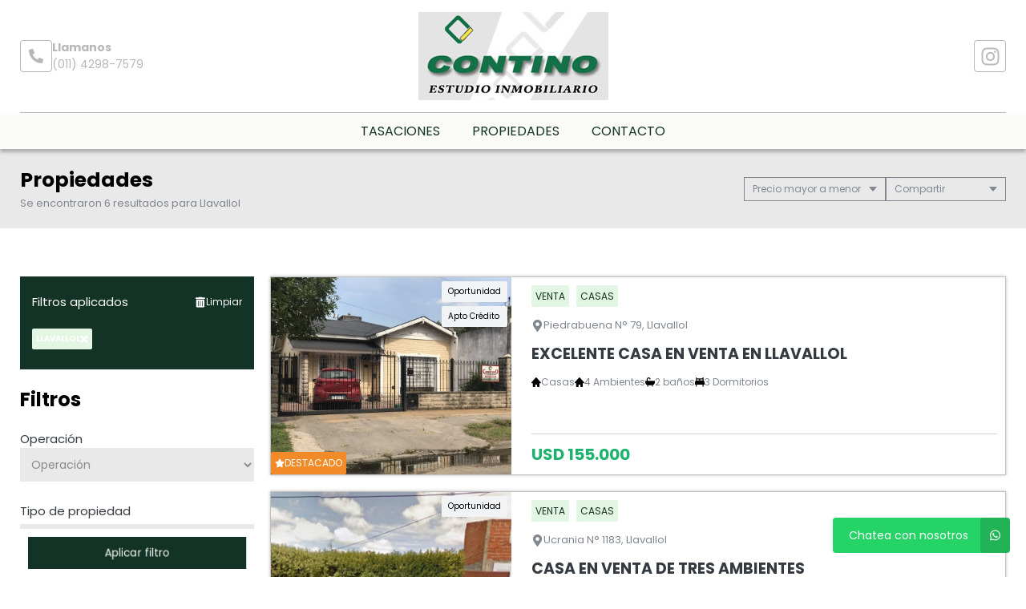

--- FILE ---
content_type: text/html; charset=UTF-8
request_url: https://continoinmobiliaria.com/propiedades/llavallol
body_size: 11388
content:
<!DOCTYPE html>
<html lang="es">
<head>
      <meta charset="utf-8">
  <meta name="viewport" content="width=device-width, initial-scale=1, shrink-to-fit=no">
  <link rel="apple-touch-icon" href="/build/images/apple-touch-icon.png" sizes="180x180" />
<link rel="icon" type="image/png" href="/build/images/favicon-32x32.png" sizes="32x32" />
<link rel="icon" type="image/png" href="/build/images/favicon-16x16.png" sizes="16x16" />  <link rel="manifest" href="/build/manifest.json">
  <link rel="mask-icon" href="/build/images/safari-pinned-tab.svg" color="#5bbad5">
  <meta name="msapplication-TileColor" content="#f8ab2c">
  <meta name="theme-color" content="#ffffff">
    <title>  Llavallol - Contino Estudio Inmobiliario
</title>
    	<meta name="author" content="BuscadorProp">
<meta name="description" content="Venta - Alquiler - Casas - Cocheras - Departamentos - Oficinas - PH - Banfield - Llavallol - Lomas de Zamora - Mar del Plata - San Nicolás" />
<meta name="keywords" content="venta, alquiler, casas, cocheras, departamentos, oficinas, ph, banfield, llavallol, lomas de zamora, mar del plata, san nicolás" />
<meta property="og:description" content="Venta - Alquiler - Casas - Cocheras - Departamentos - Oficinas - PH - Banfield - Llavallol - Lomas de Zamora - Mar del Plata - San Nicolás" />
<meta property="og:locale" content="es_ES" />
<meta property="og:type" content="website" />
<meta property="og:title" content="Contino Estudio Inmobiliario" />
<meta property="og:url" content="https://www.continoinmobiliaria.com  /propiedades/llavallol " />
<meta property="og:site_name" content="Contino Estudio Inmobiliario" />
<meta property="og:image" content="https://www.staticbp.com/img/inmobiliarias/contino.jpg" />
<meta name="viewport" content="width=device-width">
<meta http-equiv="content-language" content="es" />

    <link href="https://fonts.googleapis.com/css?family=Poppins:400,400i,700,800&display=swap" rel="stylesheet">
  <link rel="stylesheet" href="/build/layout_scripts_tpl4.css">
          <link href="/build/templates/Template4/css/aos.css" rel="stylesheet">
    <style>
    .grecaptcha-badge{
      top: -100%;
      right: 0 !important;
    }
                                        
              
              
              
              
              
              
              
              
              
              
    :root {
      /* COLORES VARIABLES */
      --primario_uno: #123325;
      --primario_dos: #1db36e;
      --secundario_uno: #e3f5e3;
      --texto_tag: #123325;
      --fondo_footer: #0a3e26;
      --iconos_footer: #eee07b;
      --home_listado_texto: #fbfbf8;
      --boton_fondo: #1db36e;
      --fondo_menu: #fbfbf8;
      --texto_menu: #123325;
      --fondo_header: #ffffff;
      --iconos_header: #b7b7b7;
      --boton_botonera_bg: #1db36e;
      --boton_botonera_color: #ffffff;
    }
                                                                                      .swiper-container .titulo {
          color: #ffffff;
          font-size: 2.18rem;
          text-shadow: rgb(255, 255, 255) 0px 0px 0px;
        }
            @media (max-width: 768px) {
                .swiper-container .titulo {
          font-size: 1rem;
        }
      }
        </style>
  
	<link href="https://cdn.jsdelivr.net/npm/select2@4.1.0-rc.0/dist/css/select2.min.css" rel="stylesheet" />
</head>
<body>
              	<header id="top">
    <div class="navbar-overlay"></div>
    <div class="container-scroll">
        <div class="container-seccion">
            <div class="top-logo">
                                                    <div class="only-desktop">
                        <div class="contacto_icono_img">
                            <svg xmlns="http://www.w3.org/2000/svg" viewBox="0 0 512 512"><path d="M493.4 24.6l-104-24c-11.3-2.6-22.9 3.3-27.5 13.9l-48 112c-4.2 9.8-1.4 21.3 6.9 28l60.6 49.6c-36 76.7-98.9 140.5-177.2 177.2l-49.6-60.6c-6.8-8.3-18.2-11.1-28-6.9l-112 48C3.9 366.5-2 378.1.6 389.4l24 104C27.1 504.2 36.7 512 48 512c256.1 0 464-207.5 464-464 0-11.2-7.7-20.9-18.6-23.4z"/></svg>
                        </div>
                        <div class="contacto_icono_text">
                            <p>Llamanos</p>
                            <a >(011) 4298-7579</a>
                        </div>
                    </div>
                
                <!-- Logo -->
                <div id="navbar-logo">
                                            <a href="/">
                            <img 
                                alt="Logo Contino Estudio Inmobiliario" 
                                src="https://www.staticbp.com/img/inmobiliarias/contino.jpg" 
                                class="menu-logo-h" />
                        </a>
                                    </div>
                <ul class="socialmedia only-desktop">
                                                <li>
        <a href="http://www.instagram.com/inmobiliariacontino" target="_blank">
            <img 
                class="socialmedia__icon" 
                alt="Instagram" 
                src="/build/templates/Template4/images/iconos/icon_instagram.svg"
            /> 
        </a>
    </li>
	
	                                    </ul>
                <!-- BTN Menu -->
                <button id="navbar-burger">
                    <img class="btn-burger" src="/build/templates/Template4/images/iconos/menu_hamburguesa.svg" alt="btn_menu">
                    <img class="btn-close" src="/build/templates/Template4/images/iconos/close_blanco.svg" alt="btn_close">
                </button>
            </div>
        </div>
        <!-- Navegador -->
        <div id="navbar-menu">
            <nav>
                <ul>
                            <li><a  href="/seccion/tasaciones" >Tasaciones</a></li>
                            <li><a href="/propiedades">Propiedades</a></li>
                            <li><a href="/contacto" class="stats" data-stats="boton_ver_datos">Contacto</a></li>
    </ul>            </nav>
            <div class="contacto-container">
                                <ul class="socialmedia">
                        <li>
        <a href="http://www.instagram.com/inmobiliariacontino" target="_blank">
            <img 
                class="socialmedia__icon" 
                alt="Instagram" 
                src="/build/templates/Template4/images/iconos/icon_instagram.svg"
            /> 
        </a>
    </li>
	
	                </ul>
                            </div>
        </div>
    </div>
</header>
	<div id="btn-filtrar">
		<button>
			<img class="btn-filtrar__icon" alt="Filtrar" src="/build/templates/Template4/images/iconos/icon_filter.svg">
			Filtrar propiedades
		</button>
	</div>
	<div class="page-header">
		<div class="container-seccion">
			<div>
				<h1 class="page-header__title">Propiedades</h1>
																						<p class="header-page__bar__description">Se encontraron 6 resultados para Llavallol</p>
			</div>
			<div class="botonera">
				<div class="dropdown">
					<div class="select">
						<span class="selected">
															Precio mayor a menor
														</span>
						<div class="caret"></div>
					</div>
					<ul class="menu">
						<li>
							<a class="header-page__bar__link" href="/propiedades/llavallol_destacadas">
								Destacadas primero
							</a>
						</li>
						<li>
							<a class="header-page__bar__link" href="/propiedades/llavallol_precio-menor-a-mayor">
								Precio menor a mayor
							</a>
						</li>
						<li>
							<a class="header-page__bar__link" href="/propiedades/llavallol_precio-mayor-a-menor">
								Precio mayor a menor
							</a>
						</li>
						<li>
							<a class="header-page__bar__link" href="/propiedades/llavallol_mas-nuevas">
								Más nuevas a más viejas
							</a>
						</li>
						<li>
							<a class="header-page__bar__link" href="/propiedades/llavallol_mas-viejas">
								Más viejas a más nuevas
							</a>
						</li>
					</ul>
				</div>
				<div class="dropdown" id="compartir_redes">
					<div class="select">
						<span class="selected">Compartir</span>
						<div class="caret"></div>
					</div>
					<ul class="menu">
						<a class="js-stats " data-stats="boton_compartir" data- href="https://www.facebook.com/sharer/sharer.php?u=https://www.continoinmobiliaria.com/propiedades/llavallol" target="_blank">
    <li>
        <img class="social__icon" alt="Facebook" src="/build/templates/Template4/images/iconos/icon_facebook.svg">
        Facebook
    </li>
</a>
<a class="js-stats " data-stats="boton_compartir" data- href="https://twitter.com/intent/tweet?status=https://www.continoinmobiliaria.com/propiedades/llavallol" target="_blank">
    <li>
        <img class="social__icon" alt="Twitter" src="/build/templates/Template4/images/iconos/icon_twitter-x.svg">
        Twitter
    </li>
</a>
<a class="js-stats " data-stats="boton_compartir" data- href="https://api.whatsapp.com/send?text=https://www.continoinmobiliaria.com/propiedades/llavallol" target="_blank">
    <li>
        <img class="social__icon" alt="Whatsapp" src="/build/templates/Template4/images/iconos/icon_whatsapp.svg">
        Whatsapp
    </li>
</a>


					</ul>
				</div>
							</div>
		</div>
	</div>
	<div class="container-seccion">
		<div id="prop-page">
			<div class="filtros">
					<div id="aplicados">
			<div>
				<p>Filtros aplicados</p>
				<a class="aplicados__limpiar" href="/propiedades">
					<img alt="limpiar" class="aplicados__limpiar-icon" src="/build/templates/Template4/images/iconos/icon-trash.svg" />
					Limpiar
				</a>
			</div>
			<ul>
																																														<li data-name="localidad" data-id="23" data-value="llavallol">
							Llavallol
							<img alt="limpiar" class="aplicados__icon" src="/build/templates/Template4/images/iconos/icon_times.svg" />

						</li>
																												</ul>
		</div>
			<div class="filtros_content">
		<h2>Filtros</h2>
		<form name="form" id="formFiltros" action="/propiedades" method="post" class="filters-bar js-filters">
											<div class="form-group">
					<label for="operacion">Operación</label>
					<select name="operacion[]" id="operacion" style="width: 100%" data-placeholder="Operación">
						<option value="" hidden>Operación</option>
																				<option  value="venta" data-name="operacion" data-id="3">Venta</option>
																				<option  value="alquiler" data-name="operacion" data-id="2">Alquiler</option>
											</select>
				</div>
														<div class="form-group">
					<label for="tipoPropiedad">Tipo de propiedad</label>
					<select name="tipoPropiedad[]" id="tipoPropiedad" class="select2" multiple="multiple" style="width: 100%" data-placeholder="Tipo de propiedad">
						<option value=""></option>
													<option  value="casas" data-name="tipoPropiedad" data-id="1">Casas</option>
													<option  value="cocheras" data-name="tipoPropiedad" data-id="19">Cocheras</option>
													<option  value="departamentos" data-name="tipoPropiedad" data-id="2">Departamentos</option>
													<option  value="oficinas" data-name="tipoPropiedad" data-id="12">Oficinas</option>
													<option  value="ph" data-name="tipoPropiedad" data-id="3">PH</option>
											</select>
				</div>
														<div class="form-group">
					<label for="localidad">Ubicación</label>
					<select name="localidad[]" id="localidad" class="select2" multiple="multiple" style="width: 100%" data-placeholder="Ubicación">
						<option value=""></option>
													<option  value="banfield" data-name="localidad" data-id="22">Banfield</option>
													<option  selected  value="llavallol" data-name="localidad" data-id="23">Llavallol</option>
													<option  value="lomas-de-zamora" data-name="localidad" data-id="24">Lomas de Zamora</option>
													<option  value="mar-del-plata" data-name="localidad" data-id="48">Mar del Plata</option>
													<option  value="san-nicolas" data-name="localidad" data-id="301">San Nicolás</option>
											</select>
				</div>
						<div class="precios">
				<span class="titulo">Precios</span>
				<div class="btn-precios">
					<div>
						<input id="precio_pesos" type="radio" class="moneda precio_moneda" data-signo="$" name="moneda" value="pesos" checked="checked"/>
						<label for="precio_pesos">$ Pesos</label>
					</div>
					<div>
						<input id="precio_dolares" type="radio" class="moneda precio_moneda" data-signo="USD" name="moneda" value="dolares" />
						<label for="precio_dolares">USD Dólares</label>
					</div>
				</div>
				<div class="rango">
					<input type="text" id="precio_min" name="precio_min" class="input input_precio" autocomplete="off" aria-label="Precio desde" placeholder="Desde" value="">
					<input type="text" id="precio_max" name="precio_max" class="input input_precio" autocomplete="off" aria-label="Precio hasta" placeholder="Hasta" value="">
				</div>
									<div class="form-group form-switch">
    <input 
        type="radio"
        name="rebajaPrecios"
        id="rebajaPrecios"
        data-name="rebajaPrecios"
        data-id="rebajaPrecios"
        value="rebajas"     />
    <label for="rebajaPrecios">
        <div>Propiedades rebajadas</div>
        <span class="switch">
            <span></span>
        </span>
    </label>
</div>												<div class="form-group form-switch" style="display: none;">
    <input 
        type="radio"
        name="sinExpensas"
        id="sinExpensas"
        data-name="sinExpensas"
        data-id="sinExpensas"
        value="sinExpensas"     />
    <label for="sinExpensas">
        <div>Sin expensas</div>
        <span class="switch">
            <span></span>
        </span>
    </label>
</div>			</div>

			<div class="form-group opciones">
				<div class="titulo" >
					<span>Financiación</span>
					<img alt="mas opciones" class="opciones__icon-chev" src="/build/templates/Template4/images/iconos/icon_chevron-down.svg" />

				</div>
				<div id="lista_opciones2" class="lista_opciones ">
										<div class="form-group form-switch">
    <input 
        type="radio"
        name="aceptaPermuta"
        id="aceptaPermuta"
        data-name="aceptaPermuta"
        data-id="aceptaPermuta"
        value="acepta-permuta"     />
    <label for="aceptaPermuta">
        <div>Acepta Permuta</div>
        <span class="switch">
            <span></span>
        </span>
    </label>
</div>					<div class="form-group form-switch">
    <input 
        type="radio"
        name="aptoCredito"
        id="aptoCredito"
        data-name="aptoCredito"
        data-id="aptoCredito"
        value="con-apto-credito"     />
    <label for="aptoCredito">
        <div>Apto Crédito</div>
        <span class="switch">
            <span></span>
        </span>
    </label>
</div>				</div>
			</div>

											<div class="check-block">
					<span>Ambientes</span>
											<input
    type="checkbox"
    name="ambientes[]"
    value="2-ambientes"
    id="2-ambientes"
    data-name="ambientes"
    data-id="2-ambientes"
    />
<label for="2-ambientes">2</label>											<input
    type="checkbox"
    name="ambientes[]"
    value="3-ambientes"
    id="3-ambientes"
    data-name="ambientes"
    data-id="3-ambientes"
    />
<label for="3-ambientes">3</label>											<input
    type="checkbox"
    name="ambientes[]"
    value="4-ambientes"
    id="4-ambientes"
    data-name="ambientes"
    data-id="4-ambientes"
    />
<label for="4-ambientes">4</label>											<input
    type="checkbox"
    name="ambientes[]"
    value="5-ambientes"
    id="5-ambientes"
    data-name="ambientes"
    data-id="5-ambientes"
    />
<label for="5-ambientes">5</label>									</div>
														<div class="check-block">
					<span>Dormitorios</span>
											<input
    type="checkbox"
    name="dormitorios[]"
    value="1-dormitorios"
    id="1-dormitorios"
    data-name="dormitorios"
    data-id="1-dormitorios"
    />
<label for="1-dormitorios">1</label>											<input
    type="checkbox"
    name="dormitorios[]"
    value="2-dormitorios"
    id="2-dormitorios"
    data-name="dormitorios"
    data-id="2-dormitorios"
    />
<label for="2-dormitorios">2</label>											<input
    type="checkbox"
    name="dormitorios[]"
    value="3-dormitorios"
    id="3-dormitorios"
    data-name="dormitorios"
    data-id="3-dormitorios"
    />
<label for="3-dormitorios">3</label>											<input
    type="checkbox"
    name="dormitorios[]"
    value="4-dormitorios"
    id="4-dormitorios"
    data-name="dormitorios"
    data-id="4-dormitorios"
    />
<label for="4-dormitorios">4</label>									</div>
														<div class="check-block">
					<span>Baños</span>
											<input
    type="checkbox"
    name="banos[]"
    value="1-banos"
    id="1-banos"
    data-name="banos"
    data-id="1-banos"
    />
<label for="1-banos">1</label>											<input
    type="checkbox"
    name="banos[]"
    value="2-banos"
    id="2-banos"
    data-name="banos"
    data-id="2-banos"
    />
<label for="2-banos">2</label>									</div>
			
						<div id="buscar__codigo" class="form-group">
				<label>Palabras clave / código</label>
				<input placeholder="Clave o código" type="text" class="input" name="string" autocomplete="off" aria-label="Palabras clave - Código" value="">
			</div>


			<div class="form-group opciones">
				<div class="titulo ">
					<span>Más opciones</span>
					<img alt="mas opciones" class="opciones__icon-chev" src="/build/templates/Template4/images/iconos/icon_chevron-down.svg" />

				</div>
				<div id="lista_opciones" class="lista_opciones ">
					<div class="form-group form-switch">
    <input 
        type="radio"
        name="conPatio"
        id="conPatio"
        data-name="conPatio"
        data-id="conPatio"
        value="con-patio"     />
    <label for="conPatio">
        <div>Patio</div>
        <span class="switch">
            <span></span>
        </span>
    </label>
</div>					<div class="form-group form-switch">
    <input 
        type="radio"
        name="conJardin"
        id="conJardin"
        data-name="conJardin"
        data-id="conJardin"
        value="con-jardin"     />
    <label for="conJardin">
        <div>Jardin</div>
        <span class="switch">
            <span></span>
        </span>
    </label>
</div>					<div class="form-group form-switch">
    <input 
        type="radio"
        name="conCochera"
        id="conCochera"
        data-name="conCochera"
        data-id="conCochera"
        value="con-cochera"     />
    <label for="conCochera">
        <div>Cochera</div>
        <span class="switch">
            <span></span>
        </span>
    </label>
</div>					<div class="form-group form-switch">
    <input 
        type="radio"
        name="conParrilla"
        id="conParrilla"
        data-name="conParrilla"
        data-id="conParrilla"
        value="con-parrilla"     />
    <label for="conParrilla">
        <div>Parrilla</div>
        <span class="switch">
            <span></span>
        </span>
    </label>
</div>					<div class="form-group form-switch">
    <input 
        type="radio"
        name="conPileta"
        id="conPileta"
        data-name="conPileta"
        data-id="conPileta"
        value="con-pileta"     />
    <label for="conPileta">
        <div>Pileta</div>
        <span class="switch">
            <span></span>
        </span>
    </label>
</div>															<div class="form-group form-switch">
    <input 
        type="radio"
        name="aceptaMascotas"
        id="aceptaMascotas"
        data-name="aceptaMascotas"
        data-id="aceptaMascotas"
        value="aceptaMascotas"     />
    <label for="aceptaMascotas">
        <div>Mascotas</div>
        <span class="switch">
            <span></span>
        </span>
    </label>
</div>				</div> 
			</div>
		</form>
	</div><!-- FINAL DEL CONTENEDOR DE SECCION -->
	<div id="form-submit">
		<button type="button" class="cerrar">Cerrar filtro</button>
		<button type="button" class="aplicar">Aplicar filtro</button>
	</div>
</div>

			<div class="prop-list" id="prop-list" data-aos="fade-right" data-aos-duration="1000">
				<!-- Template4 -->

																						        <a href="/propiedad/607760" class="prop-card prop-card-list">
	<!-- IMAGEN -->
	<div class="imagen"  style="background-image: url(https://staticbp.com/img/prop_new_b/607/00607760-01.jpg?t=20240331151420)" >
		<!-- ESTADO -->
				<ul class="tags">
			                                    <li>Oportunidad</li>
                    							<li>Apto Crédito</li>
											</ul>
					<p class="destacado">
            	<img class="destacado__icon" alt="Destacado" src="/build/templates/Template4/images/iconos/icon_star.svg">
				Destacado
			</p>
			</div>

	<!-- CUERPO -->
	<div class="cuerpo">
		<ul class="categorias">
			<li><span>Venta</span></li>
			<li><span>Casas</span></li>
		</ul>
		<p class="direccion">
			<img class="direccion__icon" alt="direccion" src="/build/templates/Template4/images/iconos/icon_location.svg">
			Piedrabuena N° 79, Llavallol
		</p>
		<p class="titulo">EXCELENTE CASA EN VENTA EN LLAVALLOL</p>
		<ul class="caracteristicas">
			
<li>
    <img src="/build/templates/Template4/images/iconos/icon_home.svg" alt="Tipo de propiedad">
    Casas
</li>

     
    <li>
        <img src="/build/templates/Template4/images/iconos/icon_home.svg" alt="ambientes">
        4 Ambientes
    </li>

                <li>
            <img src="/build/templates/Template4/images/iconos/icon_bath.svg" alt="toilet">
            2 baños
        </li>
    
    <li>
        <img src="/build/templates/Template4/images/iconos/icon_bed.svg" alt="cama">
        3 Dormitorios
    </li>


    <li>
        <img alt="Disposicion" class="svg filter caracteristicas__icon" src="/build/templates/Template4/images/iconos/icon_arrows-alt.svg">
        Disposicion Frente
    </li>
		</ul>
		<div class="prop-card__footer">
						<div style="display:flex; justify-content:space-between; align-items:center">
									<div class="precio">
						<p class="actual">USD 155.000</p>
											</div>
											</div>
		</div>
	</div>
</a>																								        <a href="/propiedad/565088" class="prop-card prop-card-list">
	<!-- IMAGEN -->
	<div class="imagen"  style="background-image: url(https://staticbp.com/img/prop_new_b/565/00565088-01.jpg?t=20230314212554)" >
		<!-- ESTADO -->
				<ul class="tags">
			                                    <li>Oportunidad</li>
                    											</ul>
					<p class="destacado">
            	<img class="destacado__icon" alt="Destacado" src="/build/templates/Template4/images/iconos/icon_star.svg">
				Destacado
			</p>
			</div>

	<!-- CUERPO -->
	<div class="cuerpo">
		<ul class="categorias">
			<li><span>Venta</span></li>
			<li><span>Casas</span></li>
		</ul>
		<p class="direccion">
			<img class="direccion__icon" alt="direccion" src="/build/templates/Template4/images/iconos/icon_location.svg">
			Ucrania N° 1183, Llavallol
		</p>
		<p class="titulo">CASA EN VENTA DE TRES AMBIENTES</p>
		<ul class="caracteristicas">
			
<li>
    <img src="/build/templates/Template4/images/iconos/icon_home.svg" alt="Tipo de propiedad">
    Casas
</li>

     
    <li>
        <img src="/build/templates/Template4/images/iconos/icon_home.svg" alt="ambientes">
        3 Ambientes
    </li>

                <li>
            <img src="/build/templates/Template4/images/iconos/icon_bath.svg" alt="toilet">
            1 baño
        </li>
    
    <li>
        <img src="/build/templates/Template4/images/iconos/icon_bed.svg" alt="cama">
        2 Dormitorios
    </li>


    <li>
        <img alt="Disposicion" class="svg filter caracteristicas__icon" src="/build/templates/Template4/images/iconos/icon_arrows-alt.svg">
        Disposicion Frente
    </li>
		</ul>
		<div class="prop-card__footer">
						<div style="display:flex; justify-content:space-between; align-items:center">
									<div class="precio">
						<p class="actual">USD 120.000</p>
											</div>
											</div>
		</div>
	</div>
</a>																								        <a href="/propiedad/688189" class="prop-card prop-card-list">
	<!-- IMAGEN -->
	<div class="imagen"  style="background-image: url(https://staticbp.com/img/prop_new_b/688/00688189-28.jpg?t=20251208161040)" >
		<!-- ESTADO -->
				<ul class="tags">
			                                    <li>Oportunidad</li>
                    											</ul>
					<p class="destacado">
            	<img class="destacado__icon" alt="Destacado" src="/build/templates/Template4/images/iconos/icon_star.svg">
				Destacado
			</p>
			</div>

	<!-- CUERPO -->
	<div class="cuerpo">
		<ul class="categorias">
			<li><span>Venta</span></li>
			<li><span>Casas</span></li>
		</ul>
		<p class="direccion">
			<img class="direccion__icon" alt="direccion" src="/build/templates/Template4/images/iconos/icon_location.svg">
			Pareta N° 960, Llavallol
		</p>
		<p class="titulo">EXCELENTE CASA 5 AMBIENTES EN VENTA</p>
		<ul class="caracteristicas">
			
<li>
    <img src="/build/templates/Template4/images/iconos/icon_home.svg" alt="Tipo de propiedad">
    Casas
</li>

     
    <li>
        <img src="/build/templates/Template4/images/iconos/icon_home.svg" alt="ambientes">
        +4 Ambientes
    </li>

                <li>
            <img src="/build/templates/Template4/images/iconos/icon_bath.svg" alt="toilet">
            1 baño
        </li>
    
    <li>
        <img src="/build/templates/Template4/images/iconos/icon_bed.svg" alt="cama">
        1 Dormitorio
    </li>


		</ul>
		<div class="prop-card__footer">
						<div style="display:flex; justify-content:space-between; align-items:center">
									<div class="precio">
						<p class="actual">USD 99.900</p>
											</div>
											</div>
		</div>
	</div>
</a>																								        <a href="/propiedad/451654" class="prop-card prop-card-list">
	<!-- IMAGEN -->
	<div class="imagen"  style="background-image: url(https://staticbp.com/img/prop_new_b/451/00451654-01.jpg?t=20190513234829)" >
		<!-- ESTADO -->
				<ul class="tags">
			                                    <li>Oportunidad</li>
                    										<li>Acepta permuta</li>
								</ul>
					<p class="destacado">
            	<img class="destacado__icon" alt="Destacado" src="/build/templates/Template4/images/iconos/icon_star.svg">
				Destacado
			</p>
			</div>

	<!-- CUERPO -->
	<div class="cuerpo">
		<ul class="categorias">
			<li><span>Venta</span></li>
			<li><span>Casas</span></li>
		</ul>
		<p class="direccion">
			<img class="direccion__icon" alt="direccion" src="/build/templates/Template4/images/iconos/icon_location.svg">
			Mercedes Y Charlone, Llavallol
		</p>
		<p class="titulo">VENTA DE CASA + DEPARTAMENTO. IDEAL DOS FAMILIAS</p>
		<ul class="caracteristicas">
			
<li>
    <img src="/build/templates/Template4/images/iconos/icon_home.svg" alt="Tipo de propiedad">
    Casas
</li>

     
    <li>
        <img src="/build/templates/Template4/images/iconos/icon_home.svg" alt="ambientes">
        +4 Ambientes
    </li>

                <li>
            <img src="/build/templates/Template4/images/iconos/icon_bath.svg" alt="toilet">
            2 baños
        </li>
    
    <li>
        <img src="/build/templates/Template4/images/iconos/icon_bed.svg" alt="cama">
        3 Dormitorios
    </li>


    <li>
        <img alt="Disposicion" class="svg filter caracteristicas__icon" src="/build/templates/Template4/images/iconos/icon_arrows-alt.svg">
        Disposicion Frente
    </li>
		</ul>
		<div class="prop-card__footer">
							<div class="rebajado">
					<p>
						<img class="rebajado__icon" alt="Rebajado" src="/build/templates/Template4/images/iconos/icon_tag.svg">  
						Precio rebajado
					</p>
				</div>
						<div style="display:flex; justify-content:space-between; align-items:center">
									<div class="precio">
						<p class="actual">USD 90.000</p>
													<span style="font-size: .75rem; display: flex; align-items: center; color: #2e6830; white-space: nowrap;"><img src="https://www.buscadorprop.com.ar/build/images/rebaja.svg" alt="Rebaja" /> 10 %</span>
											</div>
											</div>
		</div>
	</div>
</a>																								        <a href="/propiedad/677299" class="prop-card prop-card-list">
	<!-- IMAGEN -->
	<div class="imagen"  style="background-image: url(https://staticbp.com/img/prop_new_b/677/00677299-01.jpg?t=20250925223929)" >
		<!-- ESTADO -->
				<ul class="tags">
			                                    <li>Oportunidad</li>
                    							<li>Apto Crédito</li>
													<li>Anticipo y cuotas</li>
					</ul>
					<p class="destacado">
            	<img class="destacado__icon" alt="Destacado" src="/build/templates/Template4/images/iconos/icon_star.svg">
				Destacado
			</p>
			</div>

	<!-- CUERPO -->
	<div class="cuerpo">
		<ul class="categorias">
			<li><span>Venta</span></li>
			<li><span>Casas</span></li>
		</ul>
		<p class="direccion">
			<img class="direccion__icon" alt="direccion" src="/build/templates/Template4/images/iconos/icon_location.svg">
			Progreso N° 210, Llavallol
		</p>
		<p class="titulo">CASA EN VENTA - A ACONDICIONAR</p>
		<ul class="caracteristicas">
			
<li>
    <img src="/build/templates/Template4/images/iconos/icon_home.svg" alt="Tipo de propiedad">
    Casas
</li>

     
    <li>
        <img src="/build/templates/Template4/images/iconos/icon_home.svg" alt="ambientes">
        2 Ambientes
    </li>

                <li>
            <img src="/build/templates/Template4/images/iconos/icon_bath.svg" alt="toilet">
            1 baño
        </li>
    
    <li>
        <img src="/build/templates/Template4/images/iconos/icon_bed.svg" alt="cama">
        1 Dormitorio
    </li>


    <li>
        <img alt="Disposicion" class="svg filter caracteristicas__icon" src="/build/templates/Template4/images/iconos/icon_arrows-alt.svg">
        Disposicion Frente
    </li>
		</ul>
		<div class="prop-card__footer">
						<div style="display:flex; justify-content:space-between; align-items:center">
									<div class="precio">
						<p class="actual">USD 38.000</p>
											</div>
											</div>
		</div>
	</div>
</a>																								        <a href="/propiedad/686245" class="prop-card prop-card-list">
	<!-- IMAGEN -->
	<div class="imagen"  style="background-image: url(https://staticbp.com/img/prop_new_b/686/00686245-13.jpg?t=20251120154402)" >
		<!-- ESTADO -->
				<ul class="tags">
			                                    <li>Oportunidad</li>
                    											</ul>
					<p class="destacado">
            	<img class="destacado__icon" alt="Destacado" src="/build/templates/Template4/images/iconos/icon_star.svg">
				Destacado
			</p>
			</div>

	<!-- CUERPO -->
	<div class="cuerpo">
		<ul class="categorias">
			<li><span>Alquiler</span></li>
			<li><span>Departamentos</span></li>
		</ul>
		<p class="direccion">
			<img class="direccion__icon" alt="direccion" src="/build/templates/Template4/images/iconos/icon_location.svg">
			Doyhenard Nº 425, Llavallol
		</p>
		<p class="titulo">EXCELENTE DEPARTAMENTO EN ALQUILER DE 4 AMBIENTES</p>
		<ul class="caracteristicas">
			
<li>
    <img src="/build/templates/Template4/images/iconos/icon_home.svg" alt="Tipo de propiedad">
    Departamentos
</li>

     
    <li>
        <img src="/build/templates/Template4/images/iconos/icon_home.svg" alt="ambientes">
        4 Ambientes
    </li>

                <li>
            <img src="/build/templates/Template4/images/iconos/icon_bath.svg" alt="toilet">
            2 baños
        </li>
    
    <li>
        <img src="/build/templates/Template4/images/iconos/icon_bed.svg" alt="cama">
        3 Dormitorios
    </li>


    <li>
        <img alt="Disposicion" class="svg filter caracteristicas__icon" src="/build/templates/Template4/images/iconos/icon_arrows-alt.svg">
        Disposicion Frente
    </li>
		</ul>
		<div class="prop-card__footer">
						<div style="display:flex; justify-content:space-between; align-items:center">
									<div class="precio">
						<p class="actual">$ 750.000</p>
											</div>
											</div>
		</div>
	</div>
</a>																<div class="prop-loader">
						<p class="prop-loader__text">
							Cargando más propiedades
						</p>
						<img alt="cargando" class="prop-loader__icon" src="/build/images/iconos/icon_spinner.svg" />
					</div>
							</div>
		</div>
	</div>
	<!-- Zócalo -->

<!-- FOOTER -->
<footer id="bottom">
    <div class="container-seccion ">

        <!-- LOGO Y MATRICULA -->
        <div class="logo-matri" data-aos="fade-up" data-aos-duration="1000" >
                            <div class="logo logo-h">
                    <img alt="Logo Contino Estudio Inmobiliario" src="https://www.staticbp.com/img/inmobiliarias/contino.jpg">
                </div>
            

            								<p class="matriculas-titulo">Matrícula</p>
				<div class="">
											<div class="contacto_icono item-matricula">
							<div class="contacto_icono_img">
								<img src="/build/templates/Template4/images/iconos/matricula.svg" alt="Matricula">
							</div>
							<div class="contacto_icono_text">
								<p>3470</p>
							</div>
						</div>
					
									</div>
				
            

                    </div>

        <!-- SOBRE NOSOTROS -->
        <div class="sobrenosotros" data-aos="fade-up" data-aos-duration="1000" data-aos-delay="200">

            <h2>Sobre Nosotros</h2>
                    <div class="sucursal">
        <div class="sucursal-titulo">
                        <div style="display:flex; align-items:center; column-gap:5px">
                <h3>Llavallol</h3>
            </div>
            <img  alt="Desplegar" class="sucursal__btn-chev" src="/build/templates/Template4/images/iconos/icon_chevron-down.svg" />
        </div>
        <div class="sucursal-data">
                            <a href="http://www.cmcplz.com.ar/" target="_blank">                <img title="Colegio Departamental de Lomas de Zamora" alt="Colegio Departamental de Lomas de Zamora" class="sucursal-logo" src="https://staticbp.com/img/colegios/colegio_2.png" />
                </a>                        <div class="contacto_icono">
                <div class="contacto_icono_img">
                    <img src="/build/templates/Template4/images/iconos/mapa.svg" alt="Telefono">
                </div>
                <div class="contacto_icono_text">
                    <p>Av. Antártida Argentina 1775,  Llavallol, GBA Sur, Argentina.</p>
                </div>
            </div>
                            <div class="contacto_icono">
                    <div class="contacto_icono_img">
                        <img src="/build/templates/Template4/images/iconos/telefono.svg" alt="Telefono">
                    </div>
                    <div class="contacto_icono_text">
                        (011) 4298-7579
                    </div>
                </div>
                                                                                                                                                                                            <div class="contacto_icono">
                        <div class="contacto_icono_img">
                            <img src="/build/templates/Template4/images/iconos/whatsapp.svg" alt="Whatsapp">
                        </div>
                        <div class="contacto_icono_text">
                            <a href="https://api.whatsapp.com/send?phone=5491131685191&amp;text=Hola! Quisiera contactarme con ustedes por una consulta. Muchas gracias" class="js-stats" data-stats="boton_whatsapp" target="_blank">1131685191</a>
                        </div>
                    </div>
                                                        <div class="contacto_icono">
                    <div class="contacto_icono_img">
                        <img src="/build/templates/Template4/images/iconos/email.svg" alt="Telefono">
                    </div>
                    <div class="contacto_icono_text">
                        <a href="mailto:inmobiliariacontino@gmail.com">inmobiliariacontino@gmail.com</a>
                    </div>
                </div>
                                        <div class="contacto_icono">
                    <div class="contacto_icono_img">
                        <img src="/build/templates/Template4/images/iconos/horario.svg" alt="Telefono">
                    </div>
                    <div class="contacto_icono_text">
                        <p>Lunes, miércoles y viernes de 14 a 18 Hs.</p>
                    </div>
                </div>
                    </div>
    </div>
            </div> 

        
        <!-- Secciones -->
        <div class="secciones" data-aos="fade-up" data-aos-duration="1000" data-aos-delay="400">
            <h2>Secciones</h2>
            <ul>
                            <li><a  href="/seccion/tasaciones" >Tasaciones</a></li>
                            <li><a href="/propiedades">Propiedades</a></li>
                            <li><a href="/contacto" class="stats" data-stats="boton_ver_datos">Contacto</a></li>
    </ul>        </div>
		
        <!-- REDES -->
		        <div class="redes" data-aos="fade-up" data-aos-duration="1000" data-aos-delay="600">
			<h2>Nuestras redes</h2>
            <ul class="socialmedia">
                    <li>
        <a href="http://www.instagram.com/inmobiliariacontino" target="_blank">
            <img 
                class="socialmedia__icon" 
                alt="Instagram" 
                src="/build/templates/Template4/images/iconos/icon_instagram.svg"
            /> 
        </a>
    </li>
	
	            </ul>
        </div>
            </div>
</footer>
<div class="buscadorprop">
    <p>Servicio brindado por</p>
    <a href="https://www.buscadorprop.com.ar/" target="_blank">
        <img src="/build/templates/Template4/images/buscadorprop.svg" alt="buscadorprop">
    </a>
    <p>Todos los derechos registrados:</p>
    <a href="https://www.grupotodo.com.ar/" target="_blank">
        <img src="/build/templates/Template4/images/grupotodo.svg" alt="grupotodo">
    </a>
</div>

<div class="mobile-fixed-btn">
                																																																									<a href="https://api.whatsapp.com/send?phone=5491131685191&amp;text=Hola! Quisiera contactarme con ustedes por una consulta. Muchas gracias" class="btn-footer btn-whatsapp js-stats js-whatsapp" data-stats="boton_whatsapp" target="_blank">
				<img src="/build/templates/Template4/images/iconos/whatsapp.svg" alt="whatsapp" /> Whatsapp
			</a>
			                <a href="#" class="btn-contactar js-contact-ficha"><img src="/build/templates/Template4/images/iconos/email.svg" alt="email" /> Contactar</a>
    						<a href="tel:01142987579" class="btn-footer btn-llamar js-llamar js-stats " data-stats="boton_llamar">
				<img src="/build/templates/Template4/images/iconos/telefono_blanco.svg" alt="telefono" /> Llamar
			</a>
			</div>



 <div id="messageUp"></div>

<!-- Whatsapp flotante -->
														
		<a href="https://api.whatsapp.com/send?phone=5491131685191&amp;text=Hola! Quisiera contactarme con ustedes por una consulta. Muchas gracias" class="whatsapp-float js-stats" data-stats="boton_whatsapp" target="_blank">
			<span class="whatsapp-float__text">Chatea con nosotros</span>
			<img src="/build/templates/Template4/images/iconos/whatsapp.svg" class="whatsapp-float__icon" alt="whatsapp" />
		</a>
		<button id="scrollTopBtn" class="scroll-top">
		<img alt="scroll arriba" class="scroll-top__icon" src="/build/images/iconos/icon_chevron-up.svg" />
	</button>



<!-- Scripts -->
<script src="/build/templates/Template4/js/jquery.min.js"></script>
<script src="/build/templates/Template4/js/jquery-ui.js"></script>
<script src="/build/js/owl-carousel/owl.carousel.min.js"></script>
<script src="/build/templates/Template4/js/swiper-bundle.min.js"></script>
<script src="/build/templates/Template4/js/functions.js?t=20260131214530"></script>
<script src="https://www.google.com/recaptcha/enterprise.js?render=6Lc_lC8sAAAAANx4rYvbz6A_bwoCuTJSs_RhFdkx"></script>
<script>
    $(document).ready(function() {
		grecaptcha.enterprise.ready(() => {
			grecaptcha.enterprise.execute('6Lc_lC8sAAAAANx4rYvbz6A_bwoCuTJSs_RhFdkx', {action: 'preload'});
		});

		$('#form-consulta-prop').on('submit', function(e) {
			e.preventDefault();
			onSubmitProp(e);
		});

		$(".js-stats").click(function() {
			successOK("link");
			const fichaPropiedad = $(this).is("[href]") && $(this).hasClass('whatsapp-float') && $(this).attr('href').search(/propiedad/) > 0 || $(this).hasClass('esFicha')
            estadisticas($(this).data('stats'), fichaPropiedad);
		})

		if ($("#logos-home").length)
		{
			$("#logos-home").owlCarousel({
				loop: true,
				nav: true,
				dots: false,
				autoplay:true,
				responsive:{
					0:{
						items:2
					},
					600:{
						items:3
					},
					1000:{
						items:5
					}
				}
			});
		}
	});
	function estadisticas($boton, fichaPropiedad = false)
    {
		var objetivo = 'inmobiliaria';
		var id = 245;
		var inmobiliariaId = '';
		if (fichaPropiedad)
		{
					}
        var data = {
            objetivo,
            id,
            boton: $boton,
            inmobiliariaId
        };
        $.ajax({
            url: "/stats",
            type: 'post',
            data: {data:JSON.stringify(data)},         
            success: (e) => console.log(e.message),
            error : (e) => console.log(e)
        });		
	}

	function ajaxRecaptcha(form)
	{
		const Sending = $('.js-form-loading');
		const Errors = $('.errors');
		const Success = $('.success');

		Success.hide();
		Errors.html("").hide();
		Sending.show();

		if (typeof grecaptcha === 'undefined' || !grecaptcha.enterprise) {
			console.error("❌ reCAPTCHA Enterprise aún no está listo.");
			Errors.html('<i class="fas fa-exclamation-triangle"></i> Error al cargar reCAPTCHA. Intentá nuevamente.');
			Errors.show();
			Sending.hide();
			return false;
		}

		grecaptcha.enterprise.ready(() => {

			grecaptcha.enterprise.execute('6Lc_lC8sAAAAANx4rYvbz6A_bwoCuTJSs_RhFdkx', {action: 'contact_form'})
				.then(token => {

					if (!token) {
						throw new Error("No se obtuvo el token de reCAPTCHA.");
					}
					form.find('input[name="recaptcha_token"]').val(token);

					const formId = form.attr('id');
					const formAction = form.attr('action');
					const formMethod = form.attr('method');
					const formData = form.serialize();

					const readOnly = form.find('input, textarea').prop('readonly', true);
					const disabled = form.find('button').prop('disabled', true);

					$.ajax({
						url: formAction,
						type: formMethod,
						data: formData,
						headers: { 'X-Requested-With': 'XMLHttpRequest' },

						success: function(e) {
							readOnly.prop('readonly', false);
							disabled.prop('disabled', false);
							Sending.hide();

							if (e.status === 'success') {
								Success.show();
								successOK();

								if (formId === 'form-tasacion') {
																	} else {
									document.getElementById(formId).style.display = 'none';
								}

							} else {
								$('.errors .form-alert__text').html(e.message);
								Errors.show();
							}
						},

						error: function(e) {
							readOnly.prop('readonly', false);
							disabled.prop('disabled', false);
							Errors.show();
							Sending.hide();
							console.error("❌ Error AJAX:", e);
						}
					});
				})

				.catch(err => {
					console.error("❌ Error ejecutando reCAPTCHA:", err);
					Errors.html('<i class="fas fa-exclamation-triangle"></i> Error al validar reCAPTCHA.');
					Errors.show();
					Sending.hide();
				});
		});

		return false;
	}

	function successOK(type = "form") {
					}

	function searchCode(form)
	{
		if ( $("#searchCodeInput").val().trim() != "" ) {
			form.submit();
			return;
		}
		$("#searchCodeInput").focus();
	}

	function onSubmitTasacion()
    {
		const $form = $('#form-tasacion');
		const inputs = [
			['tasacion_form_nombre', 'tu', 'nombre', false, [3, 50]],
			['tasacion_form_email', 'tu', 'email', true, [null, 150]],
			['tasacion_form_telefono', 'tu', 'teléfono'],
			['tasacion_form_horario', 'un', 'horario'],
			['tasacion_form_direccion', 'una', 'dirección']
		];
		onSubmit($form, inputs)
	}

	function onSubmitProp(e)
    {
		e.preventDefault()
		const $form = $('#form-consulta-prop');
		const inputs = [
			['consulta_form_nombre', 'tu', 'nombre', false, [3, 50]],
			['consulta_form_email', 'tu', 'email', true, [null, 150]],
			['consulta_form_telefono', 'tu', 'teléfono', false, [null, 15]],
			['consulta_form_mensaje', 'un', 'mensaje', false, [10, null]]
		];
		onSubmit($form, inputs)
	}

	function onSubmitContacto()
	{
		const $form = $('#form-contacto');
		const inputs = [
			['contacto_form_nombre', 'tu', 'nombre', false, [3, 50]],
			['contacto_form_email', 'tu', 'email', true, [null, 150]],
			['contacto_form_telefono', 'tu', 'teléfono', false, [null, 15]],
			['contacto_form_mensaje', 'un', 'mensaje', false, [10, null]]
		];
		onSubmit($form, inputs)
	}

	function onSubmit($form, inputs)
    {
		$('.form-item__messages').addClass('--hidden');
		var errores = false;
		for (const input of inputs) {
			let [name, art, campo, isMail = false, length = []] = input;
			let aux = $(`#${name}`).val().trim();
			if (0 === aux.length) {
				$(`#${name}_error`).removeClass('--hidden');
				$(`#${name}_error span`).html(`Ingresá ${art} ${campo}`);
				$(`#${name}`).addClass('input--error');
				errores = true;
			} else if (length.length) {
				if (length[0] && aux.length < length[0]) {
					$(`#${name}_error`).removeClass('--hidden');
					$(`#${name}_error span`).html(`${campo} muy corto`);
					$(`#${name}`).addClass('input--error');
					errores = true;
				}
				if (length[1] && aux.length > length[1]) {
					$(`#${name}_error`).removeClass('--hidden');
					$(`#${name}_error span`).html(`${campo} muy largo`);
					$(`#${name}`).addClass('input--error');
					errores = true;
				}
			}
			if (isMail && aux !== '') {
				var validaEmail = /^([a-zA-Z0-9_\.\-])+\@(([a-zA-Z0-9\-])+\.)+([a-zA-Z0-9]{2,4})+$/;
				var emailTest = validaEmail.test(aux);
				if (emailTest == false) {
					$(`#${name}_error`).removeClass('--hidden');
					$(`#${name}_error span`).html(`Ingresá ${art} ${campo} válido`);
					$(`#${name}`).addClass('input--error');
					errores = true;
				}
			}
		}
		if (!errores) {
			for (const input of inputs) {
				let [name, art, campo, isMail = false, length = []] = input;
				$(`#${name}_error`).addClass('--hidden');
				$(`#${name}_error span`).html('');
				$(`#${name}`).removeClass('input--error');
			}
			ajaxRecaptcha($form);
			if ($('.modal-contact__inner').length) {
				$('#formulario').animate({
					scrollTop: $('.modal-contact__inner').offset().top
				}, 2000);
			}
		}
		return false;
	}
</script>
<script src="/build/templates/Template4/js/aos.js"></script>
    <script>
        AOS.init({
            disable: 'mobile',
			once: true
        });
    </script>

              <script type="application/ld+json">
    {
        "@context": "https://schema.org",
        "@type": "Organization",
        "name": "Contino Estudio Inmobiliario",
        "image": "https://www.staticbp.com/img/inmobiliarias/contino.jpg",
        "url": "https://www.continoinmobiliaria.com",
        "contactPoint": {
            "@type": "ContactPoint",
            "telephone": "+54 011 4231-2719",
            "contactType": "customer service"
        },
        "address": {
            "@type": "PostalAddress",
            "streetAddress": "Av. Antártida Argentina 1775 - Llavallol"
        }
    }
    </script>
                        <script type="application/ld+json">
    {
        "@context": "https://schema.org",
        "@type": "CollectionPage",        
        "url": "https://www.buscadorprop.com.ar/propiedades/llavallol",
        "mainContentOfPage": {
            "@type": "WebPageElement"
        },
        "hasPart": [
                                                                                                                                                {
                    "@type": "RealEstateListing",
                    "name": "EXCELENTE CASA EN VENTA EN LLAVALLOL",
                    "url": "https://www.buscadorprop.com.ar/propiedad/607760"
                                            ,"image": "https://staticbp.com/img/prop_new_b/607/00607760-01.jpg?t=20240331151420"
                                                            ,"offers": {
                        "@type": "Offer",
                        "price": 155000,
                        "priceCurrency": "USD",
                        "seller": {
                            "@type": "RealEstateAgent",
                            "name": "Contino Estudio Inmobiliario"
                        }
                    }
                                                        },                                                                                                                                                 {
                    "@type": "RealEstateListing",
                    "name": "CASA EN VENTA DE TRES AMBIENTES",
                    "url": "https://www.buscadorprop.com.ar/propiedad/565088"
                                            ,"image": "https://staticbp.com/img/prop_new_b/565/00565088-01.jpg?t=20230314212554"
                                                            ,"offers": {
                        "@type": "Offer",
                        "price": 120000,
                        "priceCurrency": "USD",
                        "seller": {
                            "@type": "RealEstateAgent",
                            "name": "Contino Estudio Inmobiliario"
                        }
                    }
                                                        },                                                                                                                                                 {
                    "@type": "RealEstateListing",
                    "name": "EXCELENTE CASA 5 AMBIENTES EN VENTA",
                    "url": "https://www.buscadorprop.com.ar/propiedad/688189"
                                            ,"image": "https://staticbp.com/img/prop_new_b/688/00688189-28.jpg?t=20251208161040"
                                                            ,"offers": {
                        "@type": "Offer",
                        "price": 99900,
                        "priceCurrency": "USD",
                        "seller": {
                            "@type": "RealEstateAgent",
                            "name": "Contino Estudio Inmobiliario"
                        }
                    }
                                                        },                                                                                                                                                 {
                    "@type": "RealEstateListing",
                    "name": "VENTA DE CASA + DEPARTAMENTO. IDEAL DOS FAMILIAS",
                    "url": "https://www.buscadorprop.com.ar/propiedad/451654"
                                            ,"image": "https://staticbp.com/img/prop_new_b/451/00451654-01.jpg?t=20190513234829"
                                                            ,"offers": {
                        "@type": "Offer",
                        "price": 90000,
                        "priceCurrency": "USD",
                        "seller": {
                            "@type": "RealEstateAgent",
                            "name": "Contino Estudio Inmobiliario"
                        }
                    }
                                                        },                                                                                                                                                 {
                    "@type": "RealEstateListing",
                    "name": "CASA EN VENTA - A ACONDICIONAR",
                    "url": "https://www.buscadorprop.com.ar/propiedad/677299"
                                            ,"image": "https://staticbp.com/img/prop_new_b/677/00677299-01.jpg?t=20250925223929"
                                                            ,"offers": {
                        "@type": "Offer",
                        "price": 38000,
                        "priceCurrency": "USD",
                        "seller": {
                            "@type": "RealEstateAgent",
                            "name": "Contino Estudio Inmobiliario"
                        }
                    }
                                                        },                                                                                                                                                 {
                    "@type": "RealEstateListing",
                    "name": "EXCELENTE DEPARTAMENTO EN ALQUILER DE 4 AMBIENTES",
                    "url": "https://www.buscadorprop.com.ar/propiedad/686245"
                                            ,"image": "https://staticbp.com/img/prop_new_b/686/00686245-13.jpg?t=20251120154402"
                                                            ,"offers": {
                        "@type": "Offer",
                        "price": 750000,
                        "priceCurrency": "ARS",
                        "seller": {
                            "@type": "RealEstateAgent",
                            "name": "Contino Estudio Inmobiliario"
                        }
                    }
                                                        }                    ]
    }
    </script>
    <script>window.jQuery || document.write('<script src="/build/templates/Template4/js/jquery.min.js"><\/script>')</script>
  <script>
        $('.js-llamar,.js-whatsapp').click(function() {
                  
    });
    
  </script>
    <div id="fb-root"></div>
  <script>
    (function(d, s, id) {
      var js, fjs = d.getElementsByTagName(s)[0];
      if (d.getElementById(id)) return;
      js = d.createElement(s); js.id = id;
      js.src = "//connect.facebook.net/es_LA/all.js#xfbml=1";
      fjs.parentNode.insertBefore(js, fjs);
    }(document, 'script', 'facebook-jssdk'));
  </script>
  <!-- IE10 viewport hack for Surface/desktop Windows 8 bug -->
  <script src="/build/templates/Template4/js/ie10-viewport-bug-workaround.js"></script>
  <!-- Redes -->
  <script type="text/javascript">
    window.___gcfg = {lang: 'es-419'};
    (function() {
      var po = document.createElement('script'); po.type = 'text/javascript'; po.async = true;
      po.src = 'https://apis.google.com/js/plusone.js';
      var s = document.getElementsByTagName('script')[0]; s.parentNode.insertBefore(po, s);
    })();
  </script>
  <script>!function(d,s,id){var js,fjs=d.getElementsByTagName(s)[0];if(!d.getElementById(id)){js=d.createElement(s);js.id=id;js.src="//platform.twitter.com/widgets.js";fjs.parentNode.insertBefore(js,fjs);}}(document,"script","twitter-wjs");</script>
              <script async src="https://www.googletagmanager.com/gtag/js?id=G-4YDP51KF1B"></script>
        <!-- gtag.js --> 
    <script>
      window.dataLayer = window.dataLayer || [];
      function gtag(){dataLayer.push(arguments);}
      gtag('js', new Date());
              gtag('config', 'G-4YDP51KF1B');
                </script>
          	
              
	<script src="https://cdn.jsdelivr.net/npm/select2@4.1.0-rc.0/dist/js/select2.min.js"></script>
	<script src="/build/js/autoNumeric@4.5.4.min.js"></script>
	<script>
	const autoNumericOptions = {
		showWarnings : false,
		allowDecimalPadding: false,
		decimalCharacter: ',',
		decimalPlaces: 0,
		digitGroupSeparator: '.',
		maximumValue: 9999999999,
		minimumValue: 0,
		selectNumberOnly: true,
		currencySymbol: '$',
		currencySymbolPlacement: 'p',
		emptyInputBehavior: 'null' 

	};
	var inputsPrecios = new AutoNumeric.multiple('.input_precio', autoNumericOptions);
	$(document).on('click', '.precio_moneda', function(){
		var moneda = $(this).data('signo');
		// Signo dólares
		inputsPrecios.forEach(function(item){
			item.options.currencySymbol(moneda);
		});
	});
		$(document).ready(function () {
		inputsPrecios.forEach(function(item){
			item.options.currencySymbol($('.precio_moneda:checked').data('signo'));
		});
		if ($('.select2').length) {
			$('.select2').select2();
		}
		$('#aplicados ul li img').on('click', function () {
			const data = $(this).parent().data()
			if (
				$(`#formFiltros *[data-name='${data.name}']`).is('option') &&
				$(`#formFiltros *[data-name='${data.name}'][data-id='${data.id}'][value='${data.value}']`).is(':selected')
			) {
				$(`#formFiltros *[data-name='${data.name}'][data-id='${data.id}'][value='${data.value}']`).removeAttr('selected')
				if ($(`#formFiltros *[data-name='${data.name}']`).parent().hasClass('select2')) {
					$(`#formFiltros *[data-name='${data.name}']`).parent().select2()
				}
			}
			if (
				$(`#formFiltros *[data-name='${data.name}']`).is('input:checkbox') &&
				$(`#formFiltros *[data-name='${data.name}'][data-id='${data.value}'][value='${data.value}']`).is(':checked')
			) {
				$(`#formFiltros *[data-name='${data.name}'][data-id='${data.value}'][value='${data.value}']`).removeAttr('checked')
			}
			if (
				$(`#formFiltros *[data-name='${data.name}']`).is('input:radio') &&
				$(`#formFiltros *[data-name='${data.name}'][data-id='${data.name}'][value='${data.value}']`).is(':checked')
			) {
				$(`#formFiltros *[data-name='${data.name}'][data-id='${data.name}'][value='${data.value}']`).removeAttr('checked')
			}
			if (data.name === 'precio') {
				$('#precio_pesos').prop('checked', true);
				$('#precio_min, #precio_max').val('');
			}
			$(this).parent().remove();
		})
		$('#tipoPropiedad').on('select2:unselect', function (e) {
			const data = e.params.data;
			const dataOption = $(`#tipoPropiedad option[value="${data.id}"]`).data()
			if ($(`#aplicados ul li[data-name="${dataOption.name}"][data-id="${dataOption.id}"][data-value="${data.id}"]`).length) {
				$(`#aplicados ul li[data-name="${dataOption.name}"][data-id="${dataOption.id}"][data-value="${data.id}"]`).remove();
			}
		});
	});
	</script>
  <script type="module">
    import { colorearSVG } from '/build/js/main.color.js';

    colorearSVG('#818790', '.caracteristicas__icon', true);
    colorearSVG('#B7B8B7', '.form-item__icon', true);
    colorearSVG('#f16059', '.form-item__icon-error', true);
    colorearSVG('#caa500', '.form-item__icon-msjerror', true);
    colorearSVG('#8f9935', '.form-item__icon-spinner', true);
    colorearSVG('#009622', '.form-item__icon-success', true);
    colorearSVG('#FFFFFF', '.modal-contact__icon-back', true);
    colorearSVG('#818790', '.direccion__icon', true);
    colorearSVG('#FFFFFF', '.tags__icon', true);
    colorearSVG('#FFFFFF', '.btn-descargar__icon', true);
    colorearSVG('#FFFFFF', '.destacado__icon', true);
    colorearSVG('#343A40', '.rebajado__icon', true);
    colorearSVG('#0a3e26', '#bottom .socialmedia__icon, #contact-redes .socialmedia__icon', true);
    colorearSVG('#b7b7b7', '#top .socialmedia__icon', true);
    colorearSVG('#123325', '.section__title-icon, #paginador li a img, #top ul li a:hover img.socialmedia__icon', true);
    colorearSVG('#cdcccc', '.swipper-button__icon', true);
    colorearSVG('#FFFFFF', '#paginador li a:hover img, .btn-filtrar__icon, .sucursal__btn-chev, .infoContact__icon, .vermasmatricula__icon, .searchcode__icon, .aplicados__limpiar-icon, .aplicados__icon', true);
    colorearSVG('#cdcccc', '.swipper-button__icon', true);
    colorearSVG('#f16059', '.page-error__icon', true);
    colorearSVG('#CB8703', '.form-item__messages.--warning img', true);

   

  </script>
  <script>
    let btnVerMat = document.querySelector('#vermas_matricula');
    if (btnVerMat && document.querySelector('.item-matricula'))
    {
      btnVerMat.onclick = () => {
        let matriculas = [...document.querySelectorAll('.item-matricula')];
        for( let i = 0; i < matriculas.length; i++ ){
          matriculas[i].style.display = "flex"
        }
        btnVerMat.style.display = "none"
      }
    }
  </script>
</body>
</html>

--- FILE ---
content_type: text/html; charset=utf-8
request_url: https://www.google.com/recaptcha/enterprise/anchor?ar=1&k=6Lc_lC8sAAAAANx4rYvbz6A_bwoCuTJSs_RhFdkx&co=aHR0cHM6Ly9jb250aW5vaW5tb2JpbGlhcmlhLmNvbTo0NDM.&hl=en&v=N67nZn4AqZkNcbeMu4prBgzg&size=invisible&anchor-ms=20000&execute-ms=30000&cb=9v2ldzwmmuoc
body_size: 48992
content:
<!DOCTYPE HTML><html dir="ltr" lang="en"><head><meta http-equiv="Content-Type" content="text/html; charset=UTF-8">
<meta http-equiv="X-UA-Compatible" content="IE=edge">
<title>reCAPTCHA</title>
<style type="text/css">
/* cyrillic-ext */
@font-face {
  font-family: 'Roboto';
  font-style: normal;
  font-weight: 400;
  font-stretch: 100%;
  src: url(//fonts.gstatic.com/s/roboto/v48/KFO7CnqEu92Fr1ME7kSn66aGLdTylUAMa3GUBHMdazTgWw.woff2) format('woff2');
  unicode-range: U+0460-052F, U+1C80-1C8A, U+20B4, U+2DE0-2DFF, U+A640-A69F, U+FE2E-FE2F;
}
/* cyrillic */
@font-face {
  font-family: 'Roboto';
  font-style: normal;
  font-weight: 400;
  font-stretch: 100%;
  src: url(//fonts.gstatic.com/s/roboto/v48/KFO7CnqEu92Fr1ME7kSn66aGLdTylUAMa3iUBHMdazTgWw.woff2) format('woff2');
  unicode-range: U+0301, U+0400-045F, U+0490-0491, U+04B0-04B1, U+2116;
}
/* greek-ext */
@font-face {
  font-family: 'Roboto';
  font-style: normal;
  font-weight: 400;
  font-stretch: 100%;
  src: url(//fonts.gstatic.com/s/roboto/v48/KFO7CnqEu92Fr1ME7kSn66aGLdTylUAMa3CUBHMdazTgWw.woff2) format('woff2');
  unicode-range: U+1F00-1FFF;
}
/* greek */
@font-face {
  font-family: 'Roboto';
  font-style: normal;
  font-weight: 400;
  font-stretch: 100%;
  src: url(//fonts.gstatic.com/s/roboto/v48/KFO7CnqEu92Fr1ME7kSn66aGLdTylUAMa3-UBHMdazTgWw.woff2) format('woff2');
  unicode-range: U+0370-0377, U+037A-037F, U+0384-038A, U+038C, U+038E-03A1, U+03A3-03FF;
}
/* math */
@font-face {
  font-family: 'Roboto';
  font-style: normal;
  font-weight: 400;
  font-stretch: 100%;
  src: url(//fonts.gstatic.com/s/roboto/v48/KFO7CnqEu92Fr1ME7kSn66aGLdTylUAMawCUBHMdazTgWw.woff2) format('woff2');
  unicode-range: U+0302-0303, U+0305, U+0307-0308, U+0310, U+0312, U+0315, U+031A, U+0326-0327, U+032C, U+032F-0330, U+0332-0333, U+0338, U+033A, U+0346, U+034D, U+0391-03A1, U+03A3-03A9, U+03B1-03C9, U+03D1, U+03D5-03D6, U+03F0-03F1, U+03F4-03F5, U+2016-2017, U+2034-2038, U+203C, U+2040, U+2043, U+2047, U+2050, U+2057, U+205F, U+2070-2071, U+2074-208E, U+2090-209C, U+20D0-20DC, U+20E1, U+20E5-20EF, U+2100-2112, U+2114-2115, U+2117-2121, U+2123-214F, U+2190, U+2192, U+2194-21AE, U+21B0-21E5, U+21F1-21F2, U+21F4-2211, U+2213-2214, U+2216-22FF, U+2308-230B, U+2310, U+2319, U+231C-2321, U+2336-237A, U+237C, U+2395, U+239B-23B7, U+23D0, U+23DC-23E1, U+2474-2475, U+25AF, U+25B3, U+25B7, U+25BD, U+25C1, U+25CA, U+25CC, U+25FB, U+266D-266F, U+27C0-27FF, U+2900-2AFF, U+2B0E-2B11, U+2B30-2B4C, U+2BFE, U+3030, U+FF5B, U+FF5D, U+1D400-1D7FF, U+1EE00-1EEFF;
}
/* symbols */
@font-face {
  font-family: 'Roboto';
  font-style: normal;
  font-weight: 400;
  font-stretch: 100%;
  src: url(//fonts.gstatic.com/s/roboto/v48/KFO7CnqEu92Fr1ME7kSn66aGLdTylUAMaxKUBHMdazTgWw.woff2) format('woff2');
  unicode-range: U+0001-000C, U+000E-001F, U+007F-009F, U+20DD-20E0, U+20E2-20E4, U+2150-218F, U+2190, U+2192, U+2194-2199, U+21AF, U+21E6-21F0, U+21F3, U+2218-2219, U+2299, U+22C4-22C6, U+2300-243F, U+2440-244A, U+2460-24FF, U+25A0-27BF, U+2800-28FF, U+2921-2922, U+2981, U+29BF, U+29EB, U+2B00-2BFF, U+4DC0-4DFF, U+FFF9-FFFB, U+10140-1018E, U+10190-1019C, U+101A0, U+101D0-101FD, U+102E0-102FB, U+10E60-10E7E, U+1D2C0-1D2D3, U+1D2E0-1D37F, U+1F000-1F0FF, U+1F100-1F1AD, U+1F1E6-1F1FF, U+1F30D-1F30F, U+1F315, U+1F31C, U+1F31E, U+1F320-1F32C, U+1F336, U+1F378, U+1F37D, U+1F382, U+1F393-1F39F, U+1F3A7-1F3A8, U+1F3AC-1F3AF, U+1F3C2, U+1F3C4-1F3C6, U+1F3CA-1F3CE, U+1F3D4-1F3E0, U+1F3ED, U+1F3F1-1F3F3, U+1F3F5-1F3F7, U+1F408, U+1F415, U+1F41F, U+1F426, U+1F43F, U+1F441-1F442, U+1F444, U+1F446-1F449, U+1F44C-1F44E, U+1F453, U+1F46A, U+1F47D, U+1F4A3, U+1F4B0, U+1F4B3, U+1F4B9, U+1F4BB, U+1F4BF, U+1F4C8-1F4CB, U+1F4D6, U+1F4DA, U+1F4DF, U+1F4E3-1F4E6, U+1F4EA-1F4ED, U+1F4F7, U+1F4F9-1F4FB, U+1F4FD-1F4FE, U+1F503, U+1F507-1F50B, U+1F50D, U+1F512-1F513, U+1F53E-1F54A, U+1F54F-1F5FA, U+1F610, U+1F650-1F67F, U+1F687, U+1F68D, U+1F691, U+1F694, U+1F698, U+1F6AD, U+1F6B2, U+1F6B9-1F6BA, U+1F6BC, U+1F6C6-1F6CF, U+1F6D3-1F6D7, U+1F6E0-1F6EA, U+1F6F0-1F6F3, U+1F6F7-1F6FC, U+1F700-1F7FF, U+1F800-1F80B, U+1F810-1F847, U+1F850-1F859, U+1F860-1F887, U+1F890-1F8AD, U+1F8B0-1F8BB, U+1F8C0-1F8C1, U+1F900-1F90B, U+1F93B, U+1F946, U+1F984, U+1F996, U+1F9E9, U+1FA00-1FA6F, U+1FA70-1FA7C, U+1FA80-1FA89, U+1FA8F-1FAC6, U+1FACE-1FADC, U+1FADF-1FAE9, U+1FAF0-1FAF8, U+1FB00-1FBFF;
}
/* vietnamese */
@font-face {
  font-family: 'Roboto';
  font-style: normal;
  font-weight: 400;
  font-stretch: 100%;
  src: url(//fonts.gstatic.com/s/roboto/v48/KFO7CnqEu92Fr1ME7kSn66aGLdTylUAMa3OUBHMdazTgWw.woff2) format('woff2');
  unicode-range: U+0102-0103, U+0110-0111, U+0128-0129, U+0168-0169, U+01A0-01A1, U+01AF-01B0, U+0300-0301, U+0303-0304, U+0308-0309, U+0323, U+0329, U+1EA0-1EF9, U+20AB;
}
/* latin-ext */
@font-face {
  font-family: 'Roboto';
  font-style: normal;
  font-weight: 400;
  font-stretch: 100%;
  src: url(//fonts.gstatic.com/s/roboto/v48/KFO7CnqEu92Fr1ME7kSn66aGLdTylUAMa3KUBHMdazTgWw.woff2) format('woff2');
  unicode-range: U+0100-02BA, U+02BD-02C5, U+02C7-02CC, U+02CE-02D7, U+02DD-02FF, U+0304, U+0308, U+0329, U+1D00-1DBF, U+1E00-1E9F, U+1EF2-1EFF, U+2020, U+20A0-20AB, U+20AD-20C0, U+2113, U+2C60-2C7F, U+A720-A7FF;
}
/* latin */
@font-face {
  font-family: 'Roboto';
  font-style: normal;
  font-weight: 400;
  font-stretch: 100%;
  src: url(//fonts.gstatic.com/s/roboto/v48/KFO7CnqEu92Fr1ME7kSn66aGLdTylUAMa3yUBHMdazQ.woff2) format('woff2');
  unicode-range: U+0000-00FF, U+0131, U+0152-0153, U+02BB-02BC, U+02C6, U+02DA, U+02DC, U+0304, U+0308, U+0329, U+2000-206F, U+20AC, U+2122, U+2191, U+2193, U+2212, U+2215, U+FEFF, U+FFFD;
}
/* cyrillic-ext */
@font-face {
  font-family: 'Roboto';
  font-style: normal;
  font-weight: 500;
  font-stretch: 100%;
  src: url(//fonts.gstatic.com/s/roboto/v48/KFO7CnqEu92Fr1ME7kSn66aGLdTylUAMa3GUBHMdazTgWw.woff2) format('woff2');
  unicode-range: U+0460-052F, U+1C80-1C8A, U+20B4, U+2DE0-2DFF, U+A640-A69F, U+FE2E-FE2F;
}
/* cyrillic */
@font-face {
  font-family: 'Roboto';
  font-style: normal;
  font-weight: 500;
  font-stretch: 100%;
  src: url(//fonts.gstatic.com/s/roboto/v48/KFO7CnqEu92Fr1ME7kSn66aGLdTylUAMa3iUBHMdazTgWw.woff2) format('woff2');
  unicode-range: U+0301, U+0400-045F, U+0490-0491, U+04B0-04B1, U+2116;
}
/* greek-ext */
@font-face {
  font-family: 'Roboto';
  font-style: normal;
  font-weight: 500;
  font-stretch: 100%;
  src: url(//fonts.gstatic.com/s/roboto/v48/KFO7CnqEu92Fr1ME7kSn66aGLdTylUAMa3CUBHMdazTgWw.woff2) format('woff2');
  unicode-range: U+1F00-1FFF;
}
/* greek */
@font-face {
  font-family: 'Roboto';
  font-style: normal;
  font-weight: 500;
  font-stretch: 100%;
  src: url(//fonts.gstatic.com/s/roboto/v48/KFO7CnqEu92Fr1ME7kSn66aGLdTylUAMa3-UBHMdazTgWw.woff2) format('woff2');
  unicode-range: U+0370-0377, U+037A-037F, U+0384-038A, U+038C, U+038E-03A1, U+03A3-03FF;
}
/* math */
@font-face {
  font-family: 'Roboto';
  font-style: normal;
  font-weight: 500;
  font-stretch: 100%;
  src: url(//fonts.gstatic.com/s/roboto/v48/KFO7CnqEu92Fr1ME7kSn66aGLdTylUAMawCUBHMdazTgWw.woff2) format('woff2');
  unicode-range: U+0302-0303, U+0305, U+0307-0308, U+0310, U+0312, U+0315, U+031A, U+0326-0327, U+032C, U+032F-0330, U+0332-0333, U+0338, U+033A, U+0346, U+034D, U+0391-03A1, U+03A3-03A9, U+03B1-03C9, U+03D1, U+03D5-03D6, U+03F0-03F1, U+03F4-03F5, U+2016-2017, U+2034-2038, U+203C, U+2040, U+2043, U+2047, U+2050, U+2057, U+205F, U+2070-2071, U+2074-208E, U+2090-209C, U+20D0-20DC, U+20E1, U+20E5-20EF, U+2100-2112, U+2114-2115, U+2117-2121, U+2123-214F, U+2190, U+2192, U+2194-21AE, U+21B0-21E5, U+21F1-21F2, U+21F4-2211, U+2213-2214, U+2216-22FF, U+2308-230B, U+2310, U+2319, U+231C-2321, U+2336-237A, U+237C, U+2395, U+239B-23B7, U+23D0, U+23DC-23E1, U+2474-2475, U+25AF, U+25B3, U+25B7, U+25BD, U+25C1, U+25CA, U+25CC, U+25FB, U+266D-266F, U+27C0-27FF, U+2900-2AFF, U+2B0E-2B11, U+2B30-2B4C, U+2BFE, U+3030, U+FF5B, U+FF5D, U+1D400-1D7FF, U+1EE00-1EEFF;
}
/* symbols */
@font-face {
  font-family: 'Roboto';
  font-style: normal;
  font-weight: 500;
  font-stretch: 100%;
  src: url(//fonts.gstatic.com/s/roboto/v48/KFO7CnqEu92Fr1ME7kSn66aGLdTylUAMaxKUBHMdazTgWw.woff2) format('woff2');
  unicode-range: U+0001-000C, U+000E-001F, U+007F-009F, U+20DD-20E0, U+20E2-20E4, U+2150-218F, U+2190, U+2192, U+2194-2199, U+21AF, U+21E6-21F0, U+21F3, U+2218-2219, U+2299, U+22C4-22C6, U+2300-243F, U+2440-244A, U+2460-24FF, U+25A0-27BF, U+2800-28FF, U+2921-2922, U+2981, U+29BF, U+29EB, U+2B00-2BFF, U+4DC0-4DFF, U+FFF9-FFFB, U+10140-1018E, U+10190-1019C, U+101A0, U+101D0-101FD, U+102E0-102FB, U+10E60-10E7E, U+1D2C0-1D2D3, U+1D2E0-1D37F, U+1F000-1F0FF, U+1F100-1F1AD, U+1F1E6-1F1FF, U+1F30D-1F30F, U+1F315, U+1F31C, U+1F31E, U+1F320-1F32C, U+1F336, U+1F378, U+1F37D, U+1F382, U+1F393-1F39F, U+1F3A7-1F3A8, U+1F3AC-1F3AF, U+1F3C2, U+1F3C4-1F3C6, U+1F3CA-1F3CE, U+1F3D4-1F3E0, U+1F3ED, U+1F3F1-1F3F3, U+1F3F5-1F3F7, U+1F408, U+1F415, U+1F41F, U+1F426, U+1F43F, U+1F441-1F442, U+1F444, U+1F446-1F449, U+1F44C-1F44E, U+1F453, U+1F46A, U+1F47D, U+1F4A3, U+1F4B0, U+1F4B3, U+1F4B9, U+1F4BB, U+1F4BF, U+1F4C8-1F4CB, U+1F4D6, U+1F4DA, U+1F4DF, U+1F4E3-1F4E6, U+1F4EA-1F4ED, U+1F4F7, U+1F4F9-1F4FB, U+1F4FD-1F4FE, U+1F503, U+1F507-1F50B, U+1F50D, U+1F512-1F513, U+1F53E-1F54A, U+1F54F-1F5FA, U+1F610, U+1F650-1F67F, U+1F687, U+1F68D, U+1F691, U+1F694, U+1F698, U+1F6AD, U+1F6B2, U+1F6B9-1F6BA, U+1F6BC, U+1F6C6-1F6CF, U+1F6D3-1F6D7, U+1F6E0-1F6EA, U+1F6F0-1F6F3, U+1F6F7-1F6FC, U+1F700-1F7FF, U+1F800-1F80B, U+1F810-1F847, U+1F850-1F859, U+1F860-1F887, U+1F890-1F8AD, U+1F8B0-1F8BB, U+1F8C0-1F8C1, U+1F900-1F90B, U+1F93B, U+1F946, U+1F984, U+1F996, U+1F9E9, U+1FA00-1FA6F, U+1FA70-1FA7C, U+1FA80-1FA89, U+1FA8F-1FAC6, U+1FACE-1FADC, U+1FADF-1FAE9, U+1FAF0-1FAF8, U+1FB00-1FBFF;
}
/* vietnamese */
@font-face {
  font-family: 'Roboto';
  font-style: normal;
  font-weight: 500;
  font-stretch: 100%;
  src: url(//fonts.gstatic.com/s/roboto/v48/KFO7CnqEu92Fr1ME7kSn66aGLdTylUAMa3OUBHMdazTgWw.woff2) format('woff2');
  unicode-range: U+0102-0103, U+0110-0111, U+0128-0129, U+0168-0169, U+01A0-01A1, U+01AF-01B0, U+0300-0301, U+0303-0304, U+0308-0309, U+0323, U+0329, U+1EA0-1EF9, U+20AB;
}
/* latin-ext */
@font-face {
  font-family: 'Roboto';
  font-style: normal;
  font-weight: 500;
  font-stretch: 100%;
  src: url(//fonts.gstatic.com/s/roboto/v48/KFO7CnqEu92Fr1ME7kSn66aGLdTylUAMa3KUBHMdazTgWw.woff2) format('woff2');
  unicode-range: U+0100-02BA, U+02BD-02C5, U+02C7-02CC, U+02CE-02D7, U+02DD-02FF, U+0304, U+0308, U+0329, U+1D00-1DBF, U+1E00-1E9F, U+1EF2-1EFF, U+2020, U+20A0-20AB, U+20AD-20C0, U+2113, U+2C60-2C7F, U+A720-A7FF;
}
/* latin */
@font-face {
  font-family: 'Roboto';
  font-style: normal;
  font-weight: 500;
  font-stretch: 100%;
  src: url(//fonts.gstatic.com/s/roboto/v48/KFO7CnqEu92Fr1ME7kSn66aGLdTylUAMa3yUBHMdazQ.woff2) format('woff2');
  unicode-range: U+0000-00FF, U+0131, U+0152-0153, U+02BB-02BC, U+02C6, U+02DA, U+02DC, U+0304, U+0308, U+0329, U+2000-206F, U+20AC, U+2122, U+2191, U+2193, U+2212, U+2215, U+FEFF, U+FFFD;
}
/* cyrillic-ext */
@font-face {
  font-family: 'Roboto';
  font-style: normal;
  font-weight: 900;
  font-stretch: 100%;
  src: url(//fonts.gstatic.com/s/roboto/v48/KFO7CnqEu92Fr1ME7kSn66aGLdTylUAMa3GUBHMdazTgWw.woff2) format('woff2');
  unicode-range: U+0460-052F, U+1C80-1C8A, U+20B4, U+2DE0-2DFF, U+A640-A69F, U+FE2E-FE2F;
}
/* cyrillic */
@font-face {
  font-family: 'Roboto';
  font-style: normal;
  font-weight: 900;
  font-stretch: 100%;
  src: url(//fonts.gstatic.com/s/roboto/v48/KFO7CnqEu92Fr1ME7kSn66aGLdTylUAMa3iUBHMdazTgWw.woff2) format('woff2');
  unicode-range: U+0301, U+0400-045F, U+0490-0491, U+04B0-04B1, U+2116;
}
/* greek-ext */
@font-face {
  font-family: 'Roboto';
  font-style: normal;
  font-weight: 900;
  font-stretch: 100%;
  src: url(//fonts.gstatic.com/s/roboto/v48/KFO7CnqEu92Fr1ME7kSn66aGLdTylUAMa3CUBHMdazTgWw.woff2) format('woff2');
  unicode-range: U+1F00-1FFF;
}
/* greek */
@font-face {
  font-family: 'Roboto';
  font-style: normal;
  font-weight: 900;
  font-stretch: 100%;
  src: url(//fonts.gstatic.com/s/roboto/v48/KFO7CnqEu92Fr1ME7kSn66aGLdTylUAMa3-UBHMdazTgWw.woff2) format('woff2');
  unicode-range: U+0370-0377, U+037A-037F, U+0384-038A, U+038C, U+038E-03A1, U+03A3-03FF;
}
/* math */
@font-face {
  font-family: 'Roboto';
  font-style: normal;
  font-weight: 900;
  font-stretch: 100%;
  src: url(//fonts.gstatic.com/s/roboto/v48/KFO7CnqEu92Fr1ME7kSn66aGLdTylUAMawCUBHMdazTgWw.woff2) format('woff2');
  unicode-range: U+0302-0303, U+0305, U+0307-0308, U+0310, U+0312, U+0315, U+031A, U+0326-0327, U+032C, U+032F-0330, U+0332-0333, U+0338, U+033A, U+0346, U+034D, U+0391-03A1, U+03A3-03A9, U+03B1-03C9, U+03D1, U+03D5-03D6, U+03F0-03F1, U+03F4-03F5, U+2016-2017, U+2034-2038, U+203C, U+2040, U+2043, U+2047, U+2050, U+2057, U+205F, U+2070-2071, U+2074-208E, U+2090-209C, U+20D0-20DC, U+20E1, U+20E5-20EF, U+2100-2112, U+2114-2115, U+2117-2121, U+2123-214F, U+2190, U+2192, U+2194-21AE, U+21B0-21E5, U+21F1-21F2, U+21F4-2211, U+2213-2214, U+2216-22FF, U+2308-230B, U+2310, U+2319, U+231C-2321, U+2336-237A, U+237C, U+2395, U+239B-23B7, U+23D0, U+23DC-23E1, U+2474-2475, U+25AF, U+25B3, U+25B7, U+25BD, U+25C1, U+25CA, U+25CC, U+25FB, U+266D-266F, U+27C0-27FF, U+2900-2AFF, U+2B0E-2B11, U+2B30-2B4C, U+2BFE, U+3030, U+FF5B, U+FF5D, U+1D400-1D7FF, U+1EE00-1EEFF;
}
/* symbols */
@font-face {
  font-family: 'Roboto';
  font-style: normal;
  font-weight: 900;
  font-stretch: 100%;
  src: url(//fonts.gstatic.com/s/roboto/v48/KFO7CnqEu92Fr1ME7kSn66aGLdTylUAMaxKUBHMdazTgWw.woff2) format('woff2');
  unicode-range: U+0001-000C, U+000E-001F, U+007F-009F, U+20DD-20E0, U+20E2-20E4, U+2150-218F, U+2190, U+2192, U+2194-2199, U+21AF, U+21E6-21F0, U+21F3, U+2218-2219, U+2299, U+22C4-22C6, U+2300-243F, U+2440-244A, U+2460-24FF, U+25A0-27BF, U+2800-28FF, U+2921-2922, U+2981, U+29BF, U+29EB, U+2B00-2BFF, U+4DC0-4DFF, U+FFF9-FFFB, U+10140-1018E, U+10190-1019C, U+101A0, U+101D0-101FD, U+102E0-102FB, U+10E60-10E7E, U+1D2C0-1D2D3, U+1D2E0-1D37F, U+1F000-1F0FF, U+1F100-1F1AD, U+1F1E6-1F1FF, U+1F30D-1F30F, U+1F315, U+1F31C, U+1F31E, U+1F320-1F32C, U+1F336, U+1F378, U+1F37D, U+1F382, U+1F393-1F39F, U+1F3A7-1F3A8, U+1F3AC-1F3AF, U+1F3C2, U+1F3C4-1F3C6, U+1F3CA-1F3CE, U+1F3D4-1F3E0, U+1F3ED, U+1F3F1-1F3F3, U+1F3F5-1F3F7, U+1F408, U+1F415, U+1F41F, U+1F426, U+1F43F, U+1F441-1F442, U+1F444, U+1F446-1F449, U+1F44C-1F44E, U+1F453, U+1F46A, U+1F47D, U+1F4A3, U+1F4B0, U+1F4B3, U+1F4B9, U+1F4BB, U+1F4BF, U+1F4C8-1F4CB, U+1F4D6, U+1F4DA, U+1F4DF, U+1F4E3-1F4E6, U+1F4EA-1F4ED, U+1F4F7, U+1F4F9-1F4FB, U+1F4FD-1F4FE, U+1F503, U+1F507-1F50B, U+1F50D, U+1F512-1F513, U+1F53E-1F54A, U+1F54F-1F5FA, U+1F610, U+1F650-1F67F, U+1F687, U+1F68D, U+1F691, U+1F694, U+1F698, U+1F6AD, U+1F6B2, U+1F6B9-1F6BA, U+1F6BC, U+1F6C6-1F6CF, U+1F6D3-1F6D7, U+1F6E0-1F6EA, U+1F6F0-1F6F3, U+1F6F7-1F6FC, U+1F700-1F7FF, U+1F800-1F80B, U+1F810-1F847, U+1F850-1F859, U+1F860-1F887, U+1F890-1F8AD, U+1F8B0-1F8BB, U+1F8C0-1F8C1, U+1F900-1F90B, U+1F93B, U+1F946, U+1F984, U+1F996, U+1F9E9, U+1FA00-1FA6F, U+1FA70-1FA7C, U+1FA80-1FA89, U+1FA8F-1FAC6, U+1FACE-1FADC, U+1FADF-1FAE9, U+1FAF0-1FAF8, U+1FB00-1FBFF;
}
/* vietnamese */
@font-face {
  font-family: 'Roboto';
  font-style: normal;
  font-weight: 900;
  font-stretch: 100%;
  src: url(//fonts.gstatic.com/s/roboto/v48/KFO7CnqEu92Fr1ME7kSn66aGLdTylUAMa3OUBHMdazTgWw.woff2) format('woff2');
  unicode-range: U+0102-0103, U+0110-0111, U+0128-0129, U+0168-0169, U+01A0-01A1, U+01AF-01B0, U+0300-0301, U+0303-0304, U+0308-0309, U+0323, U+0329, U+1EA0-1EF9, U+20AB;
}
/* latin-ext */
@font-face {
  font-family: 'Roboto';
  font-style: normal;
  font-weight: 900;
  font-stretch: 100%;
  src: url(//fonts.gstatic.com/s/roboto/v48/KFO7CnqEu92Fr1ME7kSn66aGLdTylUAMa3KUBHMdazTgWw.woff2) format('woff2');
  unicode-range: U+0100-02BA, U+02BD-02C5, U+02C7-02CC, U+02CE-02D7, U+02DD-02FF, U+0304, U+0308, U+0329, U+1D00-1DBF, U+1E00-1E9F, U+1EF2-1EFF, U+2020, U+20A0-20AB, U+20AD-20C0, U+2113, U+2C60-2C7F, U+A720-A7FF;
}
/* latin */
@font-face {
  font-family: 'Roboto';
  font-style: normal;
  font-weight: 900;
  font-stretch: 100%;
  src: url(//fonts.gstatic.com/s/roboto/v48/KFO7CnqEu92Fr1ME7kSn66aGLdTylUAMa3yUBHMdazQ.woff2) format('woff2');
  unicode-range: U+0000-00FF, U+0131, U+0152-0153, U+02BB-02BC, U+02C6, U+02DA, U+02DC, U+0304, U+0308, U+0329, U+2000-206F, U+20AC, U+2122, U+2191, U+2193, U+2212, U+2215, U+FEFF, U+FFFD;
}

</style>
<link rel="stylesheet" type="text/css" href="https://www.gstatic.com/recaptcha/releases/N67nZn4AqZkNcbeMu4prBgzg/styles__ltr.css">
<script nonce="MUxHqWjeh32ugQbjgc44Gw" type="text/javascript">window['__recaptcha_api'] = 'https://www.google.com/recaptcha/enterprise/';</script>
<script type="text/javascript" src="https://www.gstatic.com/recaptcha/releases/N67nZn4AqZkNcbeMu4prBgzg/recaptcha__en.js" nonce="MUxHqWjeh32ugQbjgc44Gw">
      
    </script></head>
<body><div id="rc-anchor-alert" class="rc-anchor-alert"></div>
<input type="hidden" id="recaptcha-token" value="[base64]">
<script type="text/javascript" nonce="MUxHqWjeh32ugQbjgc44Gw">
      recaptcha.anchor.Main.init("[\x22ainput\x22,[\x22bgdata\x22,\x22\x22,\[base64]/[base64]/MjU1Ong/[base64]/[base64]/[base64]/[base64]/[base64]/[base64]/[base64]/[base64]/[base64]/[base64]/[base64]/[base64]/[base64]/[base64]/[base64]\\u003d\x22,\[base64]\x22,\x22wrlAw50XLCnDvn95XsKTwoEiwoDDkiDCmhzDqRTCn8OvwpfCnsOcZw85SMOnw7DDoMOiw7vCu8OkCmLCjlnDoMOxZsKNw5VFwqHCk8OiwqpAw6BqUy0Hw7/CqMOOA8Ovw7lYwoLDrlPClxvChcOmw7HDrcOtQcKCwrIHwpzCq8OwwrVEwoHDqBfDogjDok4swrTCjlXCiCZib8KXXsO1w6V5w43DlsOMdMKiBn9jasOvw5XDtsO/w57DvcKlw47Ci8OmK8KYRRjCtFDDhcOJwojCp8O1w7HCisKXA8ODw5M3XmxvNVDDpMODKcOAwo5iw6YKw4PDjMKOw6cpwp7DmcKVZcOEw4Bhw4gtC8OwaCTCu3/Cl1VXw6TCh8KTDCvCsEEJPknCi8KKYsOewodEw6PDn8OjOiR2GcOZNnNWVsOsWEbDoixiw4HCs2dRwrTCihvCgi4FwrQnwoHDpcO2wqrClBMuVsOeQcKbSwlFUjbDqg7ChMKLwrHDpD1Nw5LDk8K8P8KRKcOGaMK3wqnCj23DhsOaw49ew4F3wpnCiB/CvjMQBcOww7fCs8KiwpUbW8ONwrjCucOQNwvDoSjDpTzDkV41aEfDpcO/[base64]/wrjDncOkKMKFw5HCosKZw4F8QnFWwozCjybCvcKYwrLCr8KuDMOOwqXCgSFqw5DCl2gAwpfCrE4xwqEIwoPDhnEUwqEnw43CgsOpZTHDjnrCnSHCpBMEw7LDqmPDvhTDm1fCp8K9w7DCmUYbS8OFwo/DiipiwrbDiCrCjj3Du8KKZMKbb0/CtsOTw6XDo2DDqxMKwp5ZwrbDjsKPFsKPf8OXa8OPwpJOw69lwr8pwrY+w7HDuUvDmcKWwpDDtsKtw6DDtcOuw51wDjXDqEZhw64OO8OiwqxtasOBfDNcwrkLwpJPwp3DnXXDugvDmlDDn1EEUw1ZK8K6XxDCg8OrwpV8MMObM8Ocw4TCnG/Ci8OGWcOXw7cNwpYxJxcOw4BxwrU9A8O3esOmdGB7wo7DhMO8wpDCmsODD8Oow7XDq8O0WMK5Cl3DoCfDhAfCvWTDicOjwrjDhsO2w5nCjSxiFzAlQ8K8w7LCpAduwpVAVgnDpDXDs8OGwrPCgCHDv0TCucK3w6/[base64]/KEXCnAQWw6nDtMOfe8KZwrRYMsOMwoJxVcOsw41hLsKpM8ObUBB3w5PDrAXDl8OiBcKBwpDCksOcwqhlw7/ChWrDkMOMwpTCs1bDlMKDwoFMwp/Dqz5Xw4ZOXkTDgcKzwovCmgcuVsOfRsKMAjxbGRLDlsKtwr/Ct8KEwoRjwrnDhcO4ZRANwojCqU/Ck8KGwpoIKMKzwovCtMKhNSnDgcK8Z0rDnCU5wq/[base64]/[base64]/CpX/Dqmkow43CgzkVXkfCpMKLUgRDwqpjXhHDpcKkwqXDoWTDtsKPwoFnw6bDjMOMDsKFw4EUw4rDkcOkSsKqBcOFw7zDrjjCksOmIMKLw4JRwrQadcOLw4YjwoMpw6DCglTDt2zDuyNKe8KFSMKLdcKnw74/HG0mLcOrTirCvH1FOsKqw6ZCDhdqwpDCtXLCqMKOZ8Odw5/CtnrDnsOMw4PCpWIUw5/CvWHDrcOiw5FzSMKgN8ORw7LCtVtpDMKPw4FjU8ODw4tDw557DQwrwqjCssOTw6wVX8OdwoXCjnV5GMOkw7cUdsKQwq9UW8Omwp3CpnjCvcO7QsONDFDDtDk0w7HCrEfCrkksw6ZmZCRETBdew7BJZjJWw6DDrxx6B8O0ecK/MyVZGgzDi8KfwoJ1wrPDlEw8wo3ChAZ7MsKVYMKDRnvCnlbDlcK2NcKEwrHDjsO4D8KKW8KZDTcaw7xawrbCgQxfV8OVwooKwq7CtsK+MxLDo8OkwrlbK1LCpw18woDDpH7DlMORD8O/WsOhfMOvFRfDp20ZNcKSbMOuwpTDjWZmGsO7wpJQCAzDrsOTwqDDjcOQPWtVwqjCgX3DmAcTw6Ykw7FHwp/[base64]/w6PDoVfCk2LCl8Kaw6p9Lx8jwq5rDcKdJsKPw7LCiULDojLCkD/DtcOTw5fDgsOLZ8OtCcOqw7dtwpMAJnlROsOPEcOZwp0dUnhZGGsPZMKDNVZmcT3DmcKRwqk/wogYIRTDo8KAVMKGF8Krw4bDu8KKNAR7w63CkytawpEFL8K7U8OqwqfCrHPCvcOKZ8KjwrFoZi3DnsO+w4ZPw44yw6DCscOJb8Otaw1/dMKtwq3CmMOEwqo7K8OuwrjCjMKpdHZ/R8KIw6QzwqArT8OPw7RZwpI/W8KSwpojwoJiDcODw7sxw5zDgjHDsl/Ci8K6w68ew6fCiyfDlFJzT8Kzwq80wr/CoMKow7LCgXvDh8KPwr4mGznCl8Kaw4nCkUDCisOxwpfClULCvcKRR8KhYGQSRETDlUXDrMKCV8K8Z8KYeE5Ddwpaw6sfw73CpMKqMMKzDsKBwrpaXiwowrJdMg/DgxdCNGfCqDjCkcKawpvDtsOgw5xSM1DDrsKCw6zCqUUJwqJ8LsOYw6LDrjXCow1lJ8OUw5QLHHx3AcOyKMOGBhbDuR3Dmh87w43DnF9/[base64]/CvWPDncOxenLDusO7wqbCi1wjwrbCj8KbTcOWwqTDomggJwnCssKpw5zCpcKMFAJ7REkXQ8KrworCr8Kewq3CgUzCoTLDhMKEwp/DsGtpRcKBQMO5dVdOVcOhwr4vwpIKb1LDvMOHaAFUJMKhwo/CnBs+w7hREi4HSBfCkm3Cj8Klw63DiMOrHAHDvcKkw5bDnMKvMydkMEbCscOAZFnCsFg8wrdbw7RYFHfDmMO2w45IKWppHMKXw4FJFsKDw6hcG1NRDAfDsF96e8OowrRiworCuUjCpcOawr9aTMK5UVV2MA18wqvDu8OzX8KOw5PChhNUVyrCr2QHw5VIw4/CkCVmexVwwo3CnHgsMSFmUsOXEsOnw5E4w47Dn1jCpGdSw4LDujUzw6jCuwIYEMOMwoRbw5LDrcOXw4XDqMKqG8Opw4fDvVItw712w7xMAcKbNMKwwpIZasORwogbw4UbYcOuw7J7PBPDm8KNwol/wowiW8KjL8OKwq3CscOZXRVMcyTDqF/[base64]/EMOEJcOqGHbDrixtwpAFwo8tG8O5w4nCgsKWwoXCpsOTw4kAwrt/w7nDkkvCu8O+wrLClDDClcOqwq4odcOxFjDCh8OCDsK0a8KZwprCuDrCosKfN8K2HVoDw5bDm8Kgw4gCOMKYw6rCuzPDlMOVYsK9w6Avw6jDscODw7/CnTcdwpE/w5nDuMO/H8KJw7zCvcKob8ORKz9gw6dcwqJkwrzDkQnCjsOyLyg3w6bDnMKBDS4Ow4XDlMOkw4F6wrzDjcOEwp/DgnZ/bG/ClQ1QwpbDocOnFSDCsMKNacO3OsKlwoTDkxw0wq3Cg0Z1G3vDv8K3KmB5MjFSwrpEw5FWVMKPU8KWfngNRCDCq8KQQgw9w5BVw6VsT8OAUFNvwpTDozlrwr/Cu31/wozCgMKSTC9MVkEwDi85w5vDhsOOwrYbwrLDum7Do8KYJcK/BnvDjsKmWMKawpjCmjPDsMOIdcKaZ03CghLDjsOcJHTCmg/CucKxXcKrNX82ZX9NeirCiMKvwpEGwpNQBit0w7/Cg8K0w4jDiMKzw5jClTwjIMO8JAbDhQ5Iw4DCmMOhesONwqHDhw3DjMKLwpp3HsK6w7fDqMOpfQUkZcKTwr3DonoIRmNGw43Dq8K+w4E+Rx/CicKWw7bDoMK7wovChS4Iw6xFw6PDnhHCrcOpY2gWCWwfw4dyf8K1w7Vnf2rDtsOMwofDng8uHsK2LsOfw7skw5VzLMK5LGrCnAU6ecOxw7RfwqowRltEwrgOSXHCkTHCncKyw4dUDsKFK0fDqcOKw6zCvxjCmcO8w7DCn8OdfcOZGE/ClcKBw7nCuxkAOT/Dv3PDnTrDvMK2RVh3RMKMJ8OyKnwIXS0gw7xETzfCqVJIFntAAcOQfATCisOmwrHCnDcUJMOyFAbCjUPCg8KpP1ECwoZRaCLDqnYtwqjCjijClMOWBRTCq8ONwpgKHsOsHsONY2LDkxklwqzDvzTCicKUw5jDiMKAGklywp9Tw6gMK8KZFMO/worCpTp6w73DrwIWw7XDsX/Ci3gIwrsBRsOxRcK/wqM+cTbDlyw6DsKzK1LCrsKrw7Z4wpZAw5IgwqHDosKRw4HCvUrDm21vL8OZCFpzeVbDtU8Iw7zCiTDDsMOGJTh6wo83NBwCw4/CtMK1E2DCvBY2E8K/d8OEEMKWQMOEwr1OwoHCryEpHmjDs3vDsiXCnWRTTsKPw59HP8OsPltWwqzDqsKhaARnWcOhCsK7wp/CkD/Cgig/FF4gwq3CuW/Cpk7DrW8qWRd4w4PCg2PDl8Onw5Epw69dUU96w6pgMmNwbMOAw5Iiw5MUw65Vw5rDucKUw4vCth7DlQvDh8KlTGpaW37CsMOowoTCtWbDsQMIeTTDs8OoR8O+w4JtQsKnw63DgsOnKMOuRcKEwqgWwpsfw5tSwq/Dom7DjAtJEcKlw5wlw5cxGglNwoYew7bDksKew57CgHIgQ8Ofw6LCkV8Qwp/DucOPCMO0blrDugrDgj/DtcKuckTDqcOCV8Ofw4ROWAIvWQzDoMOAXGrDlEYYFDRCFn/CkHfCucKJHMOhYsKremTDoBjCuCTDind6wqIsVMOIQsKLwoPCkVMPZHfCpMOzBytGwrQqwqo8w5AhTjclwpMkKE7CrwnCtl9/[base64]/LmfCkSoMdcO6CsKxVh/[base64]/CjsOaw7xYw6l7BEbDuG44csOKw6zCujjDgcOBbMKmZ8KVw5x/w6LDgl/DgVVWEcO2QMOaKxNwG8KXRsOewoNdGsKDQ2HDtsKcwpDDmMK+cj3DqEwPTMKKBmTDjcKJw6Ndw6l/CSkYS8KcLsK3w6vCi8OSw6nCtcOYw5/CkXbDjcK7w6d6PD/[base64]/PcOgNHrDnUzCj0xIAsOGJznCsSJPw43CiFoxw5zCphTDpFRzwqd/[base64]/eHbDuH/Dml5tdG7Ds8OEwq5/ZkDCllTDnl7DjMOpCcOaVMOzwrJFBcKCbsKow5AnwoTDrhlhwrchPsOCwrbDs8O3acOSR8OFShHCiMKVaMKsw6N9w5IWGzwDe8KawrzCqnrDmmbDn1TDtMOHwq5awoBbwqzCh3Z9JWR1w5USQibCvS0mYj/DmwnCsmJnPT4yWVfCncO8e8OyUMOrwp7CuRTDg8OEO8OuwqcWY8KkXHnChMKMA21aNcOgLEfDocO2RSXCqMK4w7/DrsOcAMKmEMKfUXddNy/DvMKAPgPCoMKfwr/ChcO4WTPCrxs2FMKMPlnDo8O0w6odKMKSw69qMMKAAcKSw7nDucK8wqjCv8O/w51OMMKIwqgMcSo8w4bCucOYIk9ydBVxwrIBwr0yJcKzYsOpw7MsfsOHwrE3w5BDwqTChD0Yw7Vuw64VH1BIwo7CvnMRU8K7wqwJw4I/[base64]/w6HDs8KcD8O5w6jDsTvCnMOnwqzDrE4gPcOiwqhSwpsbwo1Awr1XwpZewphsKXRPO8KMT8K7w79sPMO6wq/[base64]/HlrDmcKjDGhXPMOBXsKgw6HDuU7DpMKewrRGw77Ct0/Cu8O0JTPClsOEasOKBHfCljvDkWE5wo5Qw7hjwqXCi17DmsKYSFnCh8K0GAnDgHTDoBgkwo3Dm0Udw5wnw4HChx4zwqIue8KzWsKNwpjDsDwMw6bCocKbf8Oiw4Ipw7A+wprChSsWO1jCum/DrMKyw6jCiVfDtX43TyQPD8KgwoFDwp7CtcKzwqjConLCjytXwow7YcOhwrPDu8KIwpvDskU6wocGLMKRwrbCgcO4d2ZiwoEtJMOqa8K4w7R4QD/DgWIqw7vCiMK1UHQTU07CncKWVsOewonDl8OmAcK0w68RH8OBUg3Ds3zDksKbXcOmw5vCoMKFwpN0WSAMw7twRTPDiMKpw61OCxLDiD3CmsKYwodieDU0w4jCoyMBwoEnBXHDg8OOw57CqG1Uw4M9wp/CrAfDigNnw6TDjj/DmMKow7MQSMKUwqfDuznDkkfDtsO9wrUyDRgEw58ww7QgV8K8L8OvwpbCkgXCgUnClMKgSgRkLMKkwrHCpcOhwp7DqsKvJToBZBzCjwfDscK8ZV8LYsKjW8Oyw4PDiMO+LMKewqwrY8KSwr9vRcOPw5HDpSxUw7HCqcK3Y8O/[base64]/SA4Lw73DthbDl0ZkVAvCp8OrUsKgwqItw5kHGMKQwr/[base64]/CrCvCmcKcEMK0w6jDoALCtcKYwqYXwrfDnjp2bCAnUMOGwoA1woLDrcK+W8OlwqjCmsKiwp/ClMOKLSgOHsKcLsKeeQYKJmrCgA5MwrY5VlbDncKJU8OEV8KEw6ggwoDDoWJlw5nDkMKmPcO+dyXCqcKHw6J+VTbDj8Kne0IkwqEQKsOpw4ERw7bCgj/CpQLCrjPDoMOGYcKbwr/Ds3vCj8KDw6LDoWxXD8KeHsKPw4/DsXHDl8KUOsKTwoDDlsOmER9hw4/CgnHDtUnDuFBeAMO9T3UpPcKCw5jCvMO7bEbCujLDlgHCg8KFw5NxwroHe8Ohw5TDs8Oww7E/[base64]/[base64]/DmcO2wr1SDXfDtX4fO34FC8OaB25Uf2XCsMOdbjJwfXxFwobDvsKuwq/[base64]/MxbCg0fDoMOgTEHCtjtpF8KNwr/Dm8OmeMOxw6nCjCp1wqZgwothMzXCqMOmBcKNwptJOERCAjcgAMKCByphciDDmR9TGlZVwpXCqzPCosKYw43DkMOgw4oFLhvDksKcw7k1ZzvDicOFRD9MwqI+YFxpPMOYw6zDlcK0woISw5UcHjrCnFoLRsKnw61GQMKrw7sFwoxAXcKLwqIHVxoCw5dLRMKGw6ZLwr/CpsKqInHDhMKkZXgWw4UUwr5xWQXDr8KKChnCqjU8FG9sZFxLwpRGSmfDlBvCq8OyUCxBV8OuFsKrw6MkUCPDpkrCgGwaw5YpdlzDkcKLwpvDu27DisOaYsOrw4AtCxteDhHDmBtYwr/[base64]/w5ECH8O8w6PCrMOsw6rCp8OABsOpwrHDqMKkbi83SyxLEkkmw7U9VTBnGVkIN8K8EsO2R3rDrMOgDD4cw4DDtTfChcKDS8OuNMOhwqzCl2RxTDIUw51JGMKiw4wCAcObwoXDkEnCqA8aw7PDpHVcw782M3xGw7vCosO3KlbDiMKGF8O7XMKRb8OMw4/CpFbDscOsLsOOJBnDqw/CpMOGw4XCswJCS8OOwphbOnVRWXLCq3ATXsKXw4ZwwrwrYEzCjE3Du0Ilwo5Xw7/DhcOUwo7Dj8OvJT5zwqsBZMK4TEsNLQrCjm5/[base64]/CqcOSA8OowpTCqcKZH8KrPsKtw715wolMwq7CgzTCqAtKw5TDjAdcw6jCnCvDjcOzDsO8ZlUwP8O5ZhtcwoTDuMO2w6FGScKAc0DCtmDDuxnCn8KhFSd1a8ODwpDChyHCv8Kiwp/[base64]/Du8K1fzLDolF5QzLCshlQBmcUHXrCpDUPwoIUw5pbKglOw7FjMMKpScKQBsO8worChsKnwonCn2bCvhBhw65Sw7dCBx/CmxbCg2IqQMKzw5wEYFHCqsKJX8KOIMKtQ8KQEMKkwprDmXfDskjDnmAxKcKmOsKaMcKlwpJkIwJ2w7RXQj1RHcOSZTcVF8KIcB06w7HChggyCgtqGsO4wocQalDCpsO3LsOewq3Dij8jRcOowosSXcO4FBhxw55mby7DncO8McO/wq7Drg/DoTc/wrsuZcKJwoTDmHRXbcKewqpgFMKXwqEHw6nDjcKLKQnDksKQQmfCsQktw5BuRcKHYcKmE8KNw5Zpwo/Csz0Iwpg0w75dw6gpw5toYsKQAwVIwo1qwotELw/DkcOvw77CuVAhw6hUbsOjw4TDqcK3ARZKw7bCtGjCpQ7DisKNSjARwofCrUE4w4rDtgFZY0jDtcOHwqYowonCkcO9wpAkw4owXcOTw77CtkTCgsOxwp7ChMOfwoNpw7VQLRPDlDBdwq5zwopmXBXChzUiA8O0Qg82UBbDnMKKwqLCsVLCusONw41JG8KuAsO8wqUZw6/[base64]/Cpxs4w4oew61pZMOiw7ocAMK7L8OHw7ZZw5NMaXZWwqNKKMKpwplGw7/DqChTw6NGG8KvfCkfwr7Co8O+T8OCwocINSc8FsKfKkLDkBF7wrvDhcO5c1DCvRzCpcOzOsKxEsKJG8OmwqDCpWAiw6Ewwr/DojTCvsOnFsOOwrzDtMO7wpgmw4pHw4gfYCzCosKYEMKsKMKQc1DDggDDpsK/wovDk2IVwrF1w47DvsOswo53wq3CpsKoAcKlecKDOcKZClHChFxfwqbDiXhpeTfCu8OOdmNcFsOtBcKAw5YyZFvDksKMJcO1VBXDrkHCr8K5w4bCpWpRwr4/wrJ/w5rDpgjCl8KcGgkqwocywpnDuMKuwoDCtMOgwr5Qwq/CksKDw4PCkcKRwrTDuQbChkJNAhgxw7bDlsOnw5xBfgVCAUTDhn9HZsOqw5Rmw4PDg8KGw6nDh8O/w6Mbw49YJcOTwrQ1w79uGMOzwrnCpHrCocOcw43Dm8O3EcKQQsOSwpZCAsOKX8OLDHDCjMK5w47DjzfCtsKWwrAuwrvDp8K7wo3CqXhawoLDhMKDMMKDQMO8eMOhQMONwqtqw4TCgsKdw6zDvsOiw5/Dr8K2b8K7wpd+w6ZWNcKAw44gwoPDlxxfQE0qw4dTwrgvEwZwHMO7wpnCl8K6w4zCrAbDuigWAMOZf8O6bsO6w6DChcOeSzrDvGMJDTTDs8O0EMOwI2gDXcOZIHzDu8O1BMK4wofCjMOtDMKHw6/Dl3fDjS/CrXjCqMOLw4HDq8KFIXU4XHdWERPDh8Olw4HCmMKiwp7DmcOtQcK5ET9MKVM4w488ecOLcQTDrcKvw5oyw4HCqgMswq3DtMOswo7CtD7CjMOuwrbDlMKuwoxowoY/PcKBwrfCi8KIB8Owa8OEwovCkcOSAn/CnjLDnmfCtsOlw6ddNBkcAcOww78GccKTw6/DqMKdRmnCpMOad8ONwrjCnMOEQsKGFWkCUQrDk8OsEcO6XGpvw7/[base64]/[base64]/[base64]/[base64]/Dv8Oew5hFG8Oow7HDn8OPL8KIwp9edsK+KivDicK4w6PCsTo6w5nCs8KKamfDkn/CucK/w7psw5gADsKIw7ZaUcOuPTPCtcKjXjvCtXLDoyFaacOIQk7DjnTChxXCiWHCt1jCj3gnV8KLQMKww57DgsOvwqXDiB/DmGnCh0DClMKRw4IePjHCsiPCnjvCosKWXMOcw6xjwqMPT8KFbkVrw4RUfgFNwovCqsOXAMOIJC7Dui/Ch8OywqzDlwJQwprDr1rDqVkPOAnDkWUEUgXDrMO0McKGw7RLw7pAwqMJZ25sLDHDksKbw7XCvj9uw5DCsGLDgSnDncO/[base64]/CgcKYfcOdT8OoIsKAQsKkeDvDtizCtS3Dsw7CrMO/Kk/DuFDCjMO+w7wwwpfDvzVcwpfDt8OxYcKNQF9pXA4iw7w1U8KYwrTDjHhWDsKHwocPw7ciCGvCql1GKzg7HRXCnHtROiXDlTXDuABBw4TDlUR/w5PClMKoeFNwwpfCp8Kew55Jw7RDw7ppUcO3w73CnC/[base64]/HMKLwpLCrwDCicOpwq/CtxJRGXB9RQzDhlVew5PDsCQ9wp5qLgfCgcK2w6DDvsORTn/ChlDCt8KjK8OYLU0rwqLDjsOwwozCoXE1CMOvKcOdwrvCu2zCuGTDuGzCg2DCvQZQNcKRIHN5PzYQwpV/[base64]/CrwTCsMKxdGfCocORwpTDnsOADzkNwrrCvMKQw5bDp3fCqi02TAhxCMKsD8ObBcOFeMOvwoIHwrLDjMO7FsKZJwjDnxUQwrsGUsKpw53Do8KTwogdwpZaEEPCtETCgCjDhUvChQtpw5tRIyo0KVtpw54Oe8KTwpDDqGDDqMOfJl/DrHTCjwzCm2x2bWQ6WBc8w69lLcKxd8Omw4hqdXLDs8Oqw7XDiTvCgMORSVseIh/DmsK7w4Y/[base64]/w5FGw59vC8OJO8OnwrILd3drcx7CpsOwYsOkVsKiDMO6w5cywoENwpzCmMKLw68QLU7CuMKOw7k7CEDDgcOkw4DCucO1w6JlwphRdGjDvBfCg2TCicOEw7/CiVIiSMKmw5HCvF45cD/CtSN2wqVAEMOZb09KNVTDpzQewpBHwo7CtVfDoRtVwpN2NzTCkHTDksO6woh0U27DpMKswqPCisOpw7AIBMO6XGvCi8OLBQo6w7tIQkRqY8OYHMKoJlfDjxIfWnLCqF1Mw5BaGUDDmMOFBsOTwp3Dp1TCrMOAw5/[base64]/CuC9VwqhPw4DDmE/CnHXDiMK4NkbDsyDCrmx9w6cnQx/Dn8KfwosPHcOLw6fCiXXCtkvCmz5xWMORbMOIW8OyKAEHBH1swp0kwpHDqxc1NsOSwqjDjMOwwrUKSsOiHMKlw4ocw7MSD8KNwqLDrATDiR3CqMO8QAvCr8KfPcKywqrDrEI/G3fDnnTCssOrw61MIsOzEcKPwqlhw656R3DCp8OUEcKPcQF1w5zDgkldw6ZQQmLCnzBHw6Vawpt5w5gVYBHCrgzCrcObw5bCv8OBw6DCkQLCq8K0wpdPw782w44nWcKTYcOoTcKYcy/CrMO+w4/CiyfCjsKgwpgMw4XCqVfDv8Kzw7/DlsOOwpXDh8OiTMKcd8O6ImJ3wqwmwospAA7DkA/Cn3nCsMK6w7gUacKtckIyw5IpK8OjQxYUw5vDmsKiwrjCm8OPw5UdUsK6wprClCDCk8OheMO1bAfCl8O9LAnDrcK8wrpDwrXCpcKIwpo+NDvCl8KVQicnw5nCqwwGw6rCggJjXVoIw69Jwphka8O8BVnCoXPDu8O7w5PCjhBLw6bDpcKgw5/[base64]/DgcOmEMKAw4Q6w78nw6LDl2zCt2ETYznDn8KYS8KLw503w6bDpH/[base64]/DsMKkVUI1BcOQwo3DugRKwr7DncOxw6t6w43CliFfPcKdRsKeHEbCmsKgZhdvwqU1I8KrHXXCp2JOwpYVwpIbwrcBWgTCuBfCjVHDoSzDhkXDg8ONSQV3aicawqvDq2UVw7DChcO7w58jwo3CoMODYFkfw4Y/wqNdXMKPPD7CpGPDqcKXSHpgOHTDqsKXfwrCsFgBw688w7kXCBUrM17CtsO6TVfCtsOmQcKxTMOTwpB/T8OYX3gVw6zDlVDDk19cw79IFjUMw4swwqTCpnrCiiokABYpw5nCusOQw7QDwpZgOsKZwr07w4/CkMOow7vDgxnDncOaw7PClUwKPB7CssOBw6BjWcOdw5luw5zClCtYw6FzTExhLsKZwohVwpTCoMKow5V7LsKAKcOMKcOzPXZhw7MIw4/DjsO3w7vCtlnCiWh5QE5nw5nCqzM8w41yD8KvwoBwcMOWF0hWXAMwSsKdw7nCuTEAe8KRwpBkHcOJIMKewozCgHwsw5fClcKswoBqwoJAA8KUwrDCpxPCk8OJwpTDlMOUAMKsQXTDnE/DmBXDs8KpwqfDtsOxw6dAwo8gw5LDlhPDpsKvw7fDmFbDosKOeBwkwrI9w7xHb8OswqYxdMKuw5DDqgvCimDDvDg9w65cwpHDujTDmsKOf8KJwpDClcKQw6MeNh/DhAFdwoYrw4tfwpxiw6N/IcKiAivCqMO0w6XCssKkREBhwqNfZB1Fw5fDimfCg3QbUMOQLHPCtW/[base64]/CisKLKWLCnMKFYMKMwq8bZT/[base64]/Cq1lpwrdMMwbDrcOjdcO2wrdow5TDrQh7w7tEw4LDknHDmwHCqMKawr5bOcK/GMKWLwnCtsKnTsK+w6Nyw6PCtRNOwrEGLjjDjy18w58wGkUeQ0XDqMKpwrvDpMOaXQFZwp/Co2w8RMOWPxNYw6R/[base64]/DhsOjJ8Otwp7ClAjCtcKzEknCl2pWw7lww5RFwotCVsKSIEcxfBMzw74EBhrDtcKiQcO6w7/DusKxwptwPQXDj0rDiwN+YC3DlcOCEMKCwoQ8FMKeDMKVWcK6w40TcQUPbRHCq8K0w60pwqfCmMONwpkNwqQgw6FdA8KZw7USY8Oiw5ALD0jDmTleP2jCiFvClTQxw4/CilTDrsKsw5bCuh0hT8KMeHQMIMO4dsK/[base64]/w5HCtXsWwpXCggABSWfDiEXCihbDq8OmwqLDg8KILVjDuSnDssOqO2RDwojCilVmwpUjFcOkFsOJGQ5qwpweT8KTCDcWw6wjw57Ds8K3RcK7TSXCm1fDi3/Dh3TDhMOfw6rDvcOdwrBjBMOfeihGbQsJBh7CpkLChhzCmFjDlU0bAMK5O8KiwqnCggXDj1fDocKmaUfDoMKqOsOUwrTDgMKIVcOiIMKRw4AcNB0tw4fDsXLCtsKkw47CvDPCpH7DjCFdw4/Cg8O1wpYydcKOw7HCkCbDp8OWLCzDr8OIwrYAaj54C8KQZFRBw5tVUcO/woDCucK8DsKEw5XDrMKcwrbChDF9woR0w4Qww4bCpcKnQWjCmQTCiMKnYR03woRtw5RBNsKhUCQ7wpnDucO/w7YeCCcgQcKzeMKhfcK0XTQpwqFZw4BFdcKORsO/B8OrWsOQw4xXw5fCrcKaw6HCgSs1PMORwoEGw4/CrsOgwrpnwroWLltgE8OBw7M5wqkkSAfDmkbDnMKyHzXDjcOAwpDCsj3Dhzd3WzcDGXfChWjCpMKKejZFwrTDtMK4cVMhA8OjAVAUwohcw5dyGMORw7PCtikGw5AKLlvDqh3DkcOkw5QXCcO3SMOFwoUAZRfDuMKMwoHDiMONw6/CusKrIw3CsMKERsKow4gHYVpDIFbCk8KXw7PDq8KKwpLDlGlqAHhRVjDCncKLZ8ODeMKfw7DDt8O2wqt/dsO/TcK6w47Dg8OvwpLCgnkKEcOUSUleGcOsw5A6YcKNCcObw5zCvcKbFz51PknDocOtWcOGFU4qVl7DmcOsOXxXGEsKwoJyw6EtKcOpwoZow4vDrjlmRH7ClsK0w5gtwpkmIxU4w6zDqcODMMKOCSPCoMOYwovCosK0w5/Cm8KQwo3CqH3Cg8KRwrB+wrnDlsO5IUbChB0XasKSwpzDnMO/wqQ4wp0+QMK/[base64]/w7DCuFHCpVFfwqFfw43Cq8OyYQxdBnhCasOnfsKnS8KRw5/[base64]/DvQJ9IMO2w6LCtMOHAV7Cm8KyeDnCr8OvTyPDosOpb1XCuUcUM8KVasOdwoPCqsKgwpXCq1vDs8Odwo15d8OQwqVXwoHCrVXCsgvDg8K1FyLDogbClsOdDlHDiMOcw5LCuGNqD8OuciHCmcKXS8O5ZcKqw4w0wrotwqHCt8KnwpXCkcK1woUmwo/[base64]/wqzCgRhOwpMDFRnDlsOYUMK5KMKCOsOQw6fCtm4Iw5fCpsKsw61Fw5fDvxrDrsK2ZcOpw5VqwrjCig/CmERSdBvCnMKJw71JT1rCvnrDi8KhSkXDnwwtFTTDmDHDgMOkw7QDYHdtAsOVw7zCoit6wo3ChMK5w54Kwrtcw606wrAwHsOawqzDkMOzw70vMiA8SsOWXHXCkMKkIsKrw7gsw6QNw7h0Q015wojCr8OVwqfDn3kuw5tPwpJ7w7tywrbCs1/CuRHDl8KQQCnCh8OOYlnCvcKrF03Do8OTSFFsYFRCwpvDpDU+woIgwq1Kw4YHw5hsZzDClk4XDsOlw43DscOMJMKVUBTDoHFow75kwrrCu8OyKWd1w4/[base64]/L3LCu1McRMOPwpjDj23CjFp7QMOsRAZ3w5TDsFEZw5RrdcOvwq3Cr8O2ecOtw4LDgA/CpWJQwrpywrjDk8OdwotIJMKaw77Dq8KBw68cBsKrCcKlM2LDpwzDsMKFw7xiZsOXNMKHw7gpLcKmw7LCikQmwrvDlibCn18ZDAN0wpMtRMK7w4fDukjDtcK5worDjiYGCMOTb8KWOlLDuRzCgB4+BAbDk35gN8KbLxbDpsKGwrlVDHDCoGPDhw/[base64]/[base64]/Cq8O3wo/DtcKFJsO+wq5LAcObwpE3wrt2FcONMC/ClV4cwo7DpsKFw4zDuWHCn3jCqBJlHsOoZ8KCIxPDkMOfw6Eyw6d3VWnDjX3CscKyw6vCncObwqnCv8KFwo7CoynDkSAodi/CrjA0w4/DlMKuU2E8AVF+wpvCksKawoI/QcKrSMOgJHE4wqLDrMOPwqTCrMKgTxbCp8Kow54pw6rCgRkWJ8KLw6c9C0TCrsK0TMKvYWfClWFaUVNuOsKFY8KOw78dKcKOw4rCmQJmwpvCqMKfw7/[base64]/DhyJXcMKTw4PCvcKzw4HDuS7Cl8OxH2YnwoYHFcKFw6pJGFbCiBPCllcbw6XDjijDp1TDk8KBQMO2wppxwrXCq3nCiG3CocKMOC7CosOMXMKHw4zDmGgwA0/Ch8KKQVbCritpwrzDo8KlD3zDlcOEw4YwwqoaMMKdCMKqdVfCvW/[base64]/CunkyehDCt17Cm8OPY3oWw5J4wrnCrmlWewAvSMKoHQbCgsOWYsOFwpNLWMOuw4gPw7/Dk8OGw6lZwo8KwpYaIsKSw5cTdRjDsS5Gw4waw77Ch8OUFQQqXsOpMiHDkV7CuCtBCRg3wp9jwoTCqgrDgCPDk0ZdwrbCrn/DvzJOwrMpw4TCizXDsMKhw6kkGnUFKsKPw5DCuMKWw6PDiMOdwr/ClEoNT8OOwrVTw5zDqcK+D0pnwqLDlW55T8Kpw5vCqcOqecO3w7E+cMOjD8KpcUxOw4obIcOEw7DDri/CgsOzXSYrUyEzw53CtjxywrLDnDBWQ8K6wo9ibsOpw4DDs1DDlMOew7bDt1x7CnbDqMK8BUDDsnRFARnDhsK8wq/Dv8OzwovCgDjChMOeCifCssK3wrYbw6vDtEZqw58dA8KpJ8KfwqnDo8KmSExew63DhyQ5XBkhTsKyw4oQbcO2wovCpXvDmQlQeMORFD/[base64]/DkcKqw43DqxrDoMOlbEl1BTrCgMKxw7/[base64]/wrIhw55oVsOibVrCjgN4VMKlwqnCnsOIw4bCtMOqw6BhUCrCs8Oqwq/DmRcadMO+w4pDScKDw7pPScO9w5DDhVd6w7lew5fCtTF+WcOwwp/DlcKjBcKzwpTDl8K6XMO0wpPCsQ5QXTMBUy7CgMOuw6l9AcODDwBSw43DjWfDmz7Dp1lXdcKzwooGXsK/w5IDw4vDhcKuL0TDj8O/Jk/[base64]/[base64]/CjkgpMFV8e8OFw7TCq1dSNVvDuMO7HMOUOcOqCTk3FGwYJjTCo2fDosKlw4vCicKxwrB+w7TDgkrDo17DogfCvcKdwprCi8OCwrhtwrI4H2ZzMU4Mw5HDoWbCoHHCpwPDo8KUHh0/AVRyw5gHw69sD8OewoMuPWPCqcKOwpTCicKcRcKGccKcw6zDiMOmw4TDjGzDjsO7w4HCicKpFVtrw4/CoMOfw7zDlDp3wqrDv8Ofw7jCkCUNw60BfsKYYTzCvsKbwo8+YcOHcgXDpCpSeUprPsKaw6pJLAvCl0XCkzloMVN4FhzDrcOGwrnCkn3CoDYqVyF+wociGFICwqPChsKtwoZHw6pmw7/DlcK6wo4bw4Uew7zDkhXCsTjCnsKtwoHDnxLCnE7Dj8OdwrsNwo9UwpxfFMKUwpLDqBwRWsKpw5U7csOjMMOXR8KPSSJ+HMK4DMOLSVInSHNCw6Nqw5nCkVs5a8KtCkIHwoxJOUDClSjDqcOwwoYRwr/Cr8KqwqzDvH7DrngQwrQSTMO9w6pew7/DmcOhF8Kqw7jCuSU9w7AWPMK9w64ifUMQw6nDl8KxAsONwoUBQSbCksOdacKsw47Cn8Orw6wiG8OKwqzCjcK9dMK7WjvDpcOowovCgBfDuy/Cn8Khwo7CqcO1YcO6wp3DmcORc2LCm2fDpg7DnMO1wo8dwrLDkS07w4lowrB6PcKpwr7CjDXDgMKlPcKmNBx+MMKhGxfCvsOTC2tLDcOCccKTw64bwqLCjRE/L8O/wq1pcWPDjcO8wqnDpMKxw6d4w6LCrx8Ub8Onwo52IiDDnMK8bMKzw6HDisKyasOlf8K9wpQXS1Y1w4rCsEQvF8OTw7/[base64]/ZVrCt1Frw4lWw4R4MijDgxcvw4DDqsKuwp4zP8KFw4MGUGDDiCZzBkFQworCqMK/Rlcow43DusKQwrTCosO0KcKJw77Dg8Okw6lmw6bCi8O1wpo/[base64]/wrwXwrQ8PMKtwqtqKcK1wq7CosKeW8KiUT1dw63CksKAIhxqDFrCjsKOw7/CmAvDmhrCisK+MGzDvMOJw5LDsxFHb8Omwpd+ETcTI8K5wo/DpzrDlVsvw5VLfMKKYChtwp7CocOid2NjHCTDosKFM3vCizDCo8KYZsODQz84wodPYMKpwoPCjBx6CcOpIMKTEE/[base64]/S8Oyw7ZLwrsZwr7DqsO5w4PClsKeAcODGCcpRMKqD3sDZ8KXw5rCkDnDiMOOw6TCj8KcVX7CvU1rGsOmbCvDhsOAGsOHZlbCusKsfcObHcKYwp/DnAYrw7AewrfDssKlwrNdZiDDnMORw74KKgpqw7dkFsOyEiXDt8O7YnJ5w4/CilAKOMOhfm/Dj8O0w4PCkR3CnkbCqcK5w5zCik8FYcOyBHzCtlvDnMK0w7ldwpvDn8OwwpsnE2/[base64]/DmnlQwrnCq8OZPiHCs8Onw5RewqjCiGl3w5lDw4kcw6hJw5vDgsOQcsOCwqc4wrtYHMKoK8OaTiHDg1zDqMOIXsKeIcK/w4Bbw59VNcOcwqQhwph9wo8GWcOEwqzDpMOgQggLw5kOw7/Cn8OwN8O9w4fCv8K2w4hYwoXDgsKXw6zDj8OOTVUNwqh2w5UhCAxZwrxDPMKPBcOKwoRcwrpKwrXCqcK/wqIhdcKewpTCmMKuEh3DmcKiVT9lw6RkLWrCn8OeMMO7w6jDmcK0w6PCrAAjw4XCscKBwoUXwqLCiyLCmsOKwrbCu8KBwqUyBjrDukhKdsOGfMOubcKqFMKrQsOpw7BwFhfDmsK2dsOEfhB0AcK7w6YMw6/Ch8KTwr8kw63DvMK4w7rCklwvfShhFxdDUW3DkcKXw77DrsOrLnwHUwXCk8OFBkBqwr1PTH0bw7F4YmxOdcK3wrzCtR8AK8OjSsOnIMKdw5RKwrDDujNDw5TDiMO7YsKOHcOhIMOjwpQxRDrCrkbCgcKgesOaOh/ChREkNQBKwpQ2w4nDhcKBw6Q5fcOawrBbw7PCtxMPwqfDoinDs8OXNxJlwqR7Chxkw7PCjlXDjMK6JcKdfAUrXMO3wpXChwjCqcKcWcObwrbCtg/DuA05ccK1Om7DkMKdw5kQwq3DqjXDi1dJw6p3bXbDu8KeBMOYw6TDijB2YyFlAcKcXsKraD/Dq8OHAcKlw4JFHcKhwrNXeMKhwrAXVm/DgcOiw5/CscO8wqcmUyUXw5vDrGppZzjCuTIGwrh1wr/DgUJ6wq9yACZHw7EfwpTDnMOiw4LDgzY2w4ooDcKFw7wkBcOywq3CpcKsVMKhw7A2CHQUw6nDiMOQdRLDisKdw4BRw6/Dl18Uw7JybMKhwp/CtMKlO8OFNzHCgFVQUlXDksKTDmXDnm/[base64]/[base64]/wqnDjMKfccO5QE45wrIUDgIPEcOKYQUFWsOULsOSw7jDl8KLRVvCi8KmWDBDV2Btw7LChj3DjFrDvlR/RcKufgPDiFojYcKOGMOEOcOFw6HDlsKzd2Alw57CuMKXw7JYeEwOXHTDlidvwqbDn8KKRSDDlWN/CUnDsBbDkcOeNyR+ak7CiUEvw7oEwofDmcKewp/DtSfDhsK2L8KkwqfCtxR4woLDtnXDowAZYU/DshBRw7BHMMO9wr4owpBkw6slw54zwq1AEMK4wr8fw77DvWY7AQPDiMKoHsOcfsOkwpEBZsKoQz/DvGsQwprDjS7DlWo+wowbw6pWIAEOUF7DnhfCmcKKNMO+AAHDm8OGwpZdHQMLwqHCosKpBirDogAjw7zDscKEw4jCrsKXZsOQWFVGGipJwpNfwro/[base64]/CnA4VSMKdcMKYw4oYGlDDoMOowoYLFcK4XsOHDFHCjsKPw6h6GmwTXi3Dknc\\u003d\x22],null,[\x22conf\x22,null,\x226Lc_lC8sAAAAANx4rYvbz6A_bwoCuTJSs_RhFdkx\x22,0,null,null,null,1,[21,125,63,73,95,87,41,43,42,83,102,105,109,121],[7059694,203],0,null,null,null,null,0,null,0,null,700,1,null,0,\[base64]/76lBhn6iwkZoQoZnOKMAhnM8xEZ\x22,0,0,null,null,1,null,0,0,null,null,null,0],\x22https://continoinmobiliaria.com:443\x22,null,[3,1,1],null,null,null,1,3600,[\x22https://www.google.com/intl/en/policies/privacy/\x22,\x22https://www.google.com/intl/en/policies/terms/\x22],\x22DMj3wfeYeJpc4JoCj6PVTiPyFnNmA1B9tinOH1tuNFw\\u003d\x22,1,0,null,1,1769910333852,0,0,[243,216,139,48,128],null,[166],\x22RC-38LOI9gbdYX4Qw\x22,null,null,null,null,null,\x220dAFcWeA6mvyGwVcP1pyKKXT4wQiMDFcK3WsWS8OjntNsr47-cG_suarEcDkbtuJg6BQdg_Iz6VS_lkSaf10K9T_FmK79h7ywOFQ\x22,1769993133777]");
    </script></body></html>

--- FILE ---
content_type: image/svg+xml
request_url: https://continoinmobiliaria.com/build/templates/Template4/images/iconos/icon_bath.svg
body_size: 319
content:
<svg width="25" height="25" viewBox="0 0 25 25" fill="none" xmlns="http://www.w3.org/2000/svg">
<g clip-path="url(#clip0_4_4)">
<path d="M23.7501 8.85513H6.25002V5.20278C6.25002 3.94148 7.09752 2.76998 8.32628 2.56503C8.68518 2.50324 9.0531 2.52139 9.40435 2.61824C9.75562 2.71508 10.0818 2.88828 10.3601 3.1258C10.6385 3.3633 10.8623 3.65939 11.016 3.99341C11.1697 4.32742 11.2496 4.69135 11.25 5.05983H13.75C13.7494 4.35302 13.6026 3.65414 13.3191 3.0082C13.0356 2.36227 12.6216 1.78355 12.1038 1.30928C11.5859 0.835014 10.9758 0.475704 10.3125 0.254468C9.6492 0.0332328 8.9475 -0.0450298 8.25253 0.0247159C5.65376 0.280267 3.75002 2.64221 3.75002 5.28501V8.85513H1.25C0.918481 8.85513 0.600538 8.98841 0.366118 9.22567C0.131695 9.46293 0 9.78471 0 10.1202V12.6504C0 15.9473 2.09251 18.752 5.00001 19.7983V24.0363H7.50003V20.241H17.5001V24.0363H20V19.7983C22.9076 18.752 25 15.9473 25 12.6504V10.1202C25 9.78471 24.8684 9.46293 24.634 9.22567C24.3995 8.98841 24.0816 8.85513 23.7501 8.85513Z" fill="black"/>
</g>
<defs>
<clipPath id="clip0_4_4">
<rect width="25" height="25" fill="white"/>
</clipPath>
</defs>
</svg>
